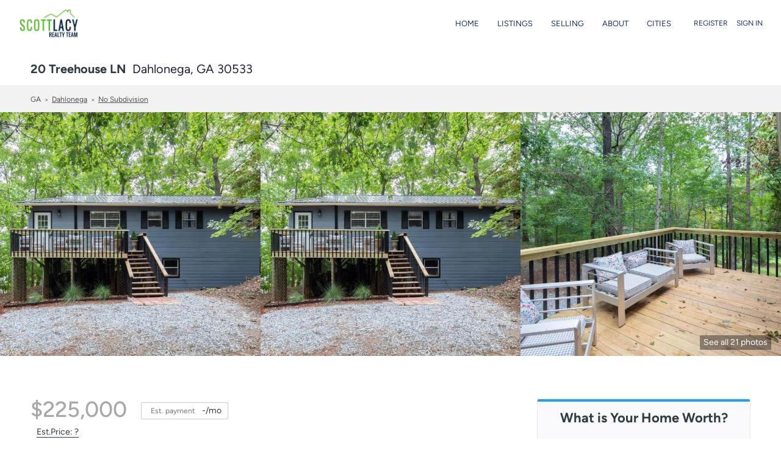

--- FILE ---
content_type: text/html; charset=utf-8
request_url: https://www.scottlacyteam.com/sold-listing/detail/1163768169/20-Treehouse-LN-Dahlonega-GA
body_size: 10143
content:
<!doctype html><html lang="en"><head><meta http-equiv="content-type" content="text/html;charset=utf-8"><meta name="viewport" content="width=device-width,initial-scale=1,minimum-scale=1,maximum-scale=1,user-scalable=no"><link rel="dns-prefetch" href="//static.chimeroi.com"><link rel="dns-prefetch" href="//cdn.chime.me"><meta name="format-detection" content="telephone=no"><meta name="mobile-web-app-capable" content="yes"><title>20 Treehouse LN, Dahlonega, GA 30533 – 7276693 - Scott Lacy - Scott...</title><link rel="canonical" href="https://www.scottlacyteam.com/sold-listing/detail/1163768169/20-Treehouse-LN-Dahlonega-GA">   <meta name="google-site-verification" content="D58V8Ok2OtzotHtJNQRGDNysOeb7i8UwFhgixHd7BAY" />  <meta name="title" property="og:title" content="20 Treehouse LN, Dahlonega, GA 30533 – 7276693 - Scott Lacy - Scott..."><meta name="twitter:card" content="summary_large_image"><meta name="twitter:title" content="20 Treehouse LN, Dahlonega, GA 30533 – 7276693 - Scott Lacy - Scott..."><meta name="keywords" content="20 Treehouse LN Dahlonega,GA 30533, $259000, Listing # 7276693, 2 bedrooms, 2 bathrooms, 1176 square feet"><meta name="description" content="View photos and details for 20 Treehouse LN, Dahlonega, GA 30533 (7276693). Don't miss your chance to see this property!"><meta property="og:description" content="View photos and details for 20 Treehouse LN, Dahlonega, GA 30533 (7276693). Don't miss your chance to see this property!"><meta name="twitter:description" content="View photos and details for 20 Treehouse LN, Dahlonega, GA 30533 (7276693). Don't miss your chance to see this property!"><meta property="og:image:width" content="1200"><meta property="og:image:height" content="630">  <meta property="og:image" content="https://fs01.chime.me/imageemb/mls-listing/569/7276693/38c9c848/1694908742/[base64].jpg"><meta name="twitter:image" content="https://fs01.chime.me/imageemb/mls-listing/569/7276693/38c9c848/1694908742/[base64].jpg"><meta name="theme-color" content="#FFF"><link rel="shortcut icon" href="//static.chimeroi.com/servicetool-temp/202398/1/lofty-website-logo/favicon-32.ico"><link rel="apple-touch-icon" sizes="144x144" href="//static.chimeroi.com/home_pictures/newicon144.png"><link rel="apple-touch-icon" sizes="120x120" href="//static.chimeroi.com/home_pictures/newicon120.png"><link rel="apple-touch-icon" sizes="72x72" href="//static.chimeroi.com/home_pictures/newicon72.png"><link rel="apple-touch-icon" sizes="52x52" href="//static.chimeroi.com/home_pictures/newicon52.png"><meta http-equiv="X-UA-Compatible" content="IE=edge"><link href="//static.chimeroi.com/site-ssr/main-c69f80f7.css" rel="stylesheet"><link href="//static.chimeroi.com/site-ssr/template/1767168338914/template1.css" rel="stylesheet"><link rel="stylesheet" href="/styleAndTheme.css?t=1767327791029&display=block&siteId=9527&pageId=1078870"> <link href="//static.chimeroi.com/site-ssr/modules/md-header/classic-aaeb4244.css" rel="stylesheet"><link href="//static.chimeroi.com/site-ssr/modules/md-sold-detail/classic-7052ce33.css" rel="stylesheet"><link href="//static.chimeroi.com/site-ssr/modules/md-form/get-more-info-v3-dfa417e0.css" rel="stylesheet"><link href="//static.chimeroi.com/site-ssr/modules/md-quick-search/template1-4799ce52.css" rel="stylesheet"><link href="//static.chimeroi.com/site-ssr/modules/md-footer/classic-a6133ca7.css" rel="stylesheet"><link href="//static.chimeroi.com/site-ssr/modules/md-form/get-more-info-v4-73bbe614.css" rel="stylesheet"><link href="//static.chimeroi.com/site-ssr/modules/md-header-f1282319.css" rel="stylesheet">  <script>window.lngNsDetail={"lng":"en","ns":{"md-header":"https://cdn.lofty.com/doc/international/Site/en/md-header/1737341042036/Site-md-header.en.json","md-sold-detail":"https://cdn.lofty.com/doc/fs/international/2025925/1/4150d275-e345-4b02-a24a-306b3fa98ba9/Site-md-sold-detail.en.json","md-form":"https://cdn.lofty.com/doc/fs/international/2025925/1/a4a6f93b-64f5-42f6-8884-7080a17e1235/Site-md-form.en.json","md-quick-search":"https://cdn.lofty.com/doc/international/Site/en/md-quick-search/1662600421037/Site-md-quick-search.en.json","md-footer":"https://cdn.lofty.com/doc/international/Site/en/md-footer/1742172387854/Site-md-footer.en.json","md-detail-info":"https://cdn.lofty.com/doc/fs/international/20251117/1/a24ec2c4-b28e-494f-8f61-3aa3d9ab3b63/Site-md-detail-info.en.json","common":"https://cdn.lofty.com/doc/fs/international/20251027/1/fffd8852-fd74-403a-92b4-b4dc353165b3/Site-common.en.json"}}</script>   <input id="requestId" value="884122643_1767327790757" hidden> </head><body class="site listing-detail-sold template1"><main id="app" class="page-content"><!--[--><header class="md-header classic" style="--header-logo-fontsize:30px;"><div role="navigation" class="nosticky header-container" style="color:#21356E;--header-hovercolor:;--header-bgcolor:#FFFFFF;--header-sec-txtcolor:;--header-sec-bgcolor:;font-family:var(--font-normal);font-size:13px;"><div class="header-bg" style="background:#FFFFFF;"></div> <a class="logo" href="/" rel="noopener noreferrer"><img style="height:1.5em;" src="https://cdn.chime.me/image/fs/sitebuild/202024/10/h200_original_c614a168-ef16-4f50-af87-00526e1de26f.png" alt="Scott Lacy Realty Team - PEND Realty"></a> <!----> <div style="color:#21356E;--header-hovercolor:;--header-bgcolor:#FFFFFF;--header-sec-txtcolor:;--header-sec-bgcolor:;font-family:var(--font-normal);font-size:13px;" class="nav-container"><i class="iconfont icon-close-light" role="button" aria-label="Close header menu"></i> <ul class="head-menu"><!--[--><li class="menu-item"><!--[--><a href="/" target="_self" rel="noopener noreferrer" class="uppercase"><!--[-->Home<!--]--></a><!--]--></li><li style="" class="menu-item has-child" tabindex="0"><!-- first-level menu --> <a class="has-child-a uppercase" href="/listing" target="_self" tabindex="0" role="button" rel="noopener noreferrer"><!--[--><i style="display:none;" class="iconfont left icon-fashion-down"></i> <!--[-->Listings<!--]--> <!----> <i style="display:none;" class="icon-arrow-down iconfont"></i> <i style="display:none;" class="iconfont right icon-fashion-down"></i><!--]--></a> <div class="wrapper" style=""><ol class="submenu hidden-scrollbar" style=""><!--[--><li class="menu-item"><!--has submenu second-level menu --> <!--[--><!--not has submenu second-level menu --><!--[--><a href="/listing" target="_self" rel="noopener noreferrer"><!--[-->All Listings<!--]--></a><!--]--><!--]--></li><li class="menu-item"><!--has submenu second-level menu --> <!--[--><!--not has submenu second-level menu --><!--[--><a href="/featured-listing" target="_self" rel="noopener noreferrer"><!--[-->Featured Listings<!--]--></a><!--]--><!--]--></li><!--]--></ol></div></li><li style="" class="menu-item has-child" tabindex="0"><!-- first-level menu --> <a class="has-child-a uppercase" href="/sell" target="_self" tabindex="0" role="button" rel="noopener noreferrer"><!--[--><i style="display:none;" class="iconfont left icon-fashion-down"></i> <!--[-->Selling<!--]--> <!----> <i style="display:none;" class="icon-arrow-down iconfont"></i> <i style="display:none;" class="iconfont right icon-fashion-down"></i><!--]--></a> <div class="wrapper" style=""><ol class="submenu hidden-scrollbar" style=""><!--[--><li class="menu-item"><!--has submenu second-level menu --> <!--[--><!--not has submenu second-level menu --><!--[--><a href="/sell" target="_self" rel="noopener noreferrer"><!--[-->Sell My Home<!--]--></a><!--]--><!--]--></li><li class="menu-item"><!--has submenu second-level menu --> <!--[--><!--not has submenu second-level menu --><!--[--><a href="/evaluation" target="_self" rel="noopener noreferrer"><!--[-->Home Valuation<!--]--></a><!--]--><!--]--></li><!--]--></ol></div></li><li style="" class="menu-item has-child" tabindex="0"><!-- first-level menu --> <a class="has-child-a uppercase" href="/about" target="_self" tabindex="0" role="button" rel="noopener noreferrer"><!--[--><i style="display:none;" class="iconfont left icon-fashion-down"></i> <!--[-->About<!--]--> <!----> <i style="display:none;" class="icon-arrow-down iconfont"></i> <i style="display:none;" class="iconfont right icon-fashion-down"></i><!--]--></a> <div class="wrapper" style=""><ol class="submenu hidden-scrollbar" style=""><!--[--><li class="menu-item"><!--has submenu second-level menu --> <!--[--><!--not has submenu second-level menu --><!--[--><a href="/about" target="_self" rel="noopener noreferrer"><!--[-->About Us<!--]--></a><!--]--><!--]--></li><!--]--></ol></div></li><li style="" class="menu-item has-child" tabindex="0"><!-- first-level menu --> <a class="has-child-a uppercase" href="/neighborhoods/10015328/grayson" target="_self" tabindex="0" role="button" rel="noopener noreferrer"><!--[--><i style="display:none;" class="iconfont left icon-fashion-down"></i> <!--[-->Cities<!--]--> <!----> <i style="display:none;" class="icon-arrow-down iconfont"></i> <i style="display:none;" class="iconfont right icon-fashion-down"></i><!--]--></a> <div class="wrapper" style=""><ol class="submenu hidden-scrollbar" style=""><!--[--><li class="menu-item"><!--has submenu second-level menu --> <!--[--><!--not has submenu second-level menu --><!--[--><a href="/neighborhoods/10015328/grayson" target="_self" rel="noopener noreferrer"><!--[-->Grayson<!--]--></a><!--]--><!--]--></li><li class="menu-item"><!--has submenu second-level menu --> <!--[--><!--not has submenu second-level menu --><!--[--><a href="/neighborhoods/10015327/lawrenceville" target="_self" rel="noopener noreferrer"><!--[-->Lawrenceville<!--]--></a><!--]--><!--]--></li><li class="menu-item"><!--has submenu second-level menu --> <!--[--><!--not has submenu second-level menu --><!--[--><a href="/neighborhoods/10015326/sugar-hill" target="_self" rel="noopener noreferrer"><!--[-->Sugar Hill<!--]--></a><!--]--><!--]--></li><li class="menu-item"><!--has submenu second-level menu --> <!--[--><!--not has submenu second-level menu --><!--[--><a href="/neighborhoods/10015325/suwanee" target="_self" rel="noopener noreferrer"><!--[-->Suwanee<!--]--></a><!--]--><!--]--></li><li class="menu-item"><!--has submenu second-level menu --> <!--[--><!--not has submenu second-level menu --><!--[--><a href="/neighborhoods/10015324/braselton" target="_self" rel="noopener noreferrer"><!--[-->Braselton<!--]--></a><!--]--><!--]--></li><li class="menu-item"><!--has submenu second-level menu --> <!--[--><!--not has submenu second-level menu --><!--[--><a href="/neighborhoods/10015323/buford" target="_self" rel="noopener noreferrer"><!--[-->Buford<!--]--></a><!--]--><!--]--></li><li class="menu-item"><!--has submenu second-level menu --> <!--[--><!--not has submenu second-level menu --><!--[--><a href="/neighborhoods/10015322/dacula" target="_self" rel="noopener noreferrer"><!--[-->Dacula<!--]--></a><!--]--><!--]--></li><!--]--></ol></div></li><!--]--> <!----> <li class="menu-item more"><a aria-label="More" role="button" tabindex="0" rel="noopener noreferrer">MORE</a> <div class="submenu-container"><div class="wrapper"><ol class="submenu hidden-scrollbar" style=""><!--[--><!--]--></ol></div></div></li></ul> <!-- google translate start --> <!--[--><!----> <!----><!--]--> <!-- google translate end --> <ul class="head-account"><!----> <!--[--><li class="menu-item item-regist"><span role="button" tabindex="0">Register</span></li> <li class="menu-item item-login"><span role="button" tabindex="0">Sign In</span></li><!--]--></ul> <div style="display:none;" class="avatar" aria-hidden="true"><div class="img-box"><!----> <div class="img-content" style="z-index:0;"><img class="" style="" src="https://cdn.chime.me/image/fs/sitebuild/20191014/22/w600_original_443acaca-5168-4559-a498-950408317413.png" alt></div> <!--[--><!--]--></div></div></div> <!----> <!----> <div class="nav-mask"></div> <div class="nav-mask-dark" style="display:none;"></div> <div style="display:none;color:#21356E;" class="iconfont icon-menu" role="button" aria-label="Show header menu"></div></div> <div class="header-placeholder"><div style="height:1.5em;min-height:30px;"></div></div> <!----></header><div class="md-sold-detail classic pc" style="padding-top:10px;margin-bottom:50px;"><!-- Mobile start --> <!--[--><!-- Mobile end --><!-- PC start --><div class="sold-detail-banner classic" style=""><!-- mobile banner start --> <!----> <!-- mobile banner start --> <!-- pc-mobile top banner start --> <div class="banner-top mg-container"><!-- address start --> <h1 class="address"><span class="street">20 Treehouse LN</span> <span class="city">Dahlonega, GA 30533</span></h1> <!-- address end --></div> <!-- pc-moblie top banner end --> <!-- pc fixed banner start --> <div class="pc-fixed-banner" style=""><div class="banner-box mg-container"><div class="center mg-container"><div class="price-address"><div class="price-container price"><!-- nodisclosureDes not equal to null hour ， Forced to price add mosaic ( only for Pocket listing of listings ) --> <div class="first-price">$225,000</div></div> <div class="est-price-container est-price"><span class="text">Est.Price:</span> <!--[--><span class="value">?</span> <div class="popper"><p class="tip">For more information regarding the value of a property, please <span class="contact-us">contact us</span> for a free consultation.</p></div><!--]--></div> <!-- address start --> <div class="address"><span class="street">20 Treehouse LN</span> <span class="city">Dahlonega, GA 30533</span></div> <!-- address end --></div> <div class="save-share-tour"><span class="item share"><i class="iconfont icon-v2-share-Normal default"></i> <!-- hover share icon --> <i class="iconfont icon-v2-share-hover hover"></i> <span class="btn-text">Share</span> <div class="popper"><div class="classic share-btn"><a class="share-item" target="_blank" href="https://twitter.com/share?text=Instantly view all photos and details of this hot listing and own the perfect place before other buyers. &amp;url=http://www.scottlacyteam.com/sold-listing/detail/1163768169/20-Treehouse-LN-Dahlonega-GA" rel="noopener noreferrer"><span class="iconfont twitter icon-newtwitter-round"></span></a> <a class="share-item" target="_blank" href="https://www.facebook.com/share.php?u=http://www.scottlacyteam.com/sold-listing/detail/1163768169/20-Treehouse-LN-Dahlonega-GA" rel="noopener noreferrer"><span class="iconfont facebook icon-facebook1"></span></a> <a class="share-item" href="mailTo:?subject=Hot Listing - 20 Treehouse LN, Dahlonega, GA 30533&amp;body=Hi. Take a look at this property: http://www.scottlacyteam.com/sold-listing/detail/1163768169/20-Treehouse-LN-Dahlonega-GA" rel="noopener noreferrer"><span class="iconfont gmail icon-email-round"></span></a> <a class="share-item" target="_blank" href="https://www.linkedin.com/shareArticle?url=http://www.scottlacyteam.com/sold-listing/detail/1163768169/20-Treehouse-LN-Dahlonega-GA&amp;title=Hot Listing in Dahlonega" rel="noopener noreferrer"><span class="iconfont linkedin icon-linkedin-round"></span></a></div></div></span> <span class="item request">Request a FREE Analysis</span></div></div></div></div> <!-- pc top fixed banner end --> <div class="breadcrumb-sold-container classic"><div class="breadcrumb-bar f-col"><!-- <span class="fack-link"> Home </span>
            <span class="arrow" v-if="state"> &gt; </span>--> <div class="left"><span class="fack-link">GA</span> <span class="arrow">&gt;</span> <a class="link" href="/sold-listing/GA/Dahlonega" rel="noopener noreferrer">Dahlonega</a> <!----> <span class="arrow">&gt;</span> <a class="link" href="/sold-listing/GA/No-20Subdivision-2CDahlonega" rel="noopener noreferrer">No Subdivision</a> <!----> <!----></div> <!----></div></div> <!-- pc fixed banner end --> <div class="swiper" tracksource="detail-info-img" loopfillgroupwithblank="false"><!--[--><!--]--><div class="swiper-wrapper"><!--[--><!--]--><!--[--><div class="swiper-slide slide-307" style="width:calc((100% - 0px)/3);margin-right:0px;"><!--[--><div class="swiper-box"><div class="img-box swiper-img"><!----> <div class="img-content" style="z-index:0;"><img class="" style="" src="https://fs01.chime.me/imageemb/mls-listing/569/7276693/38c9c848/1694908742/[base64].jpg" alt="Dahlonega, GA 30533,20 Treehouse LN"></div> <!--[--><!--]--></div></div><!--]--><!----></div><div class="swiper-slide slide-307" style="width:calc((100% - 0px)/3);margin-right:0px;"><!--[--><div class="swiper-box"><div class="img-box swiper-img"><!----> <div class="img-content" style="z-index:0;"><img class="" style="" src="https://fs01.chime.me/imageemb/mls-listing/569/7276693/f9542a69/1694908742/[base64].jpg" alt="Dahlonega, GA 30533,20 Treehouse LN"></div> <!--[--><!--]--></div></div><!--]--><!----></div><div class="swiper-slide slide-307" style="width:calc((100% - 0px)/3);margin-right:0px;"><!--[--><div class="swiper-box"><div class="img-box swiper-img"><!----> <div class="img-content" style="z-index:0;"><img class="" style="" src="https://fs01.chime.me/imageemb/mls-listing/569/7276693/d8b2f43c/1694908742/[base64].jpg" alt="Dahlonega, GA 30533,20 Treehouse LN"></div> <!--[--><!--]--></div></div><!--]--><!----></div><!--]--><!--[--><!--]--></div><!----><!----><!----><!--[--><div class="swiper-button-prev iconfont icon-prev"></div><div class="swiper-button-next iconfont icon-prev"></div><!--]--></div> <div class="pswp" tabindex="-1" role="dialog" aria-hidden="true"><div class="pswp__bg"></div> <div class="pswp__scroll-wrap"><div class="pswp__container"><div class="pswp__item"></div> <div class="pswp__item"></div> <div class="pswp__item"></div></div> <div class="pswp__ui pswp__ui--hidden"><div class="pswp__top-bar"><div class="pswp__counter"></div> <button class="pswp__button pswp__button--close" title="Close (Esc)"></button> <button class="pswp__button pswp__button--share" title="Share"></button> <button class="pswp__button pswp__button--fs" title="Toggle fullscreen"></button> <button class="pswp__button pswp__button--zoom" title="Zoom in/out"></button> <div class="pswp__preloader"><div class="pswp__preloader__icn"><div class="pswp__preloader__cut"><div class="pswp__preloader__donut"></div></div></div></div></div> <div class="pswp__share-modal pswp__share-modal--hidden pswp__single-tap"><div class="pswp__share-tooltip"></div></div> <button class="pswp__button button-prev iconfont icon-prev" title="Previous (arrow left)"></button> <button class="pswp__button button-next iconfont icon-prev" title="Next (arrow right)"></button> <div class="pswp__caption"><div class="pswp__caption__center"></div></div></div></div></div> <div class="pagination pc">See all 21 photos</div> <div class="pagination mobile">21 photos</div></div> <div class="mg-container" style="padding-top:10px;margin-bottom:50px;"><!--[--><!-- other components between Provided top and Provided above --> <!----><!--]--></div> <div class="mg-container detail-box" style="padding-top:10px;margin-bottom:50px;"><!--[--><div class="detail-info"><!-- price/calculator start --> <div class="detail-info-header"><div class="first-price">$225,000</div> <!-- Calculator start --> <div class="calculator"><span class="iconfont icon-caculator"><span class="payment-text">Est. payment</span></span> <label>-</label>/mo</div> <!-- Calculator end --> <!-- Original Price and Est-Price start --> <div class="second-box"><!----> <div class="est-price-container est-price"><span class="text">Est.Price:</span> <!--[--><span class="value">?</span> <div class="popper"><p class="tip">For more information regarding the value of a property, please <span class="contact-us">contact us</span> for a free consultation.</p></div><!--]--></div></div> <!-- Original Price and Est-Price end --> <!-- Tour Button start --> <!-- Tour Button end --></div> <!-- price/calculator end --> <!-- Bath/Bed/Sqt start --> <div class="count"><div class="item bed-count"><span class="iconfont icon-bed"></span> <span class="number">2</span> <span class="house">Beds</span></div> <div class="item bath-count"><span class="iconfont icon-bath"></span> <span class="number">2</span> <span class="house">Baths</span></div> <div class="item sqft-count"><span class="iconfont icon-sqft"></span> <span class="number">1,176</span> <span class="house">SqFt</span></div></div> <!-- Bath/Bed/Sqt end --> <!-- calculator start --> <span class="sold-date">SOLD DATE : 12/14/2023</span> <hr class="line"> <div class="open-read-more detail-info-group-container"><div class="detail-info-group"><!--[--><!--]--> <div class="detail-info-group-container"><div class="key-info"><h2 class="detail-title">Key Details</h2> <div class="two-columns content"><!--[--><p class="info-content"><span class="info-title">Sold Price</span> <span class="info-data">$225,000</span></p><p class="info-content"><span class="info-title">Property Type</span> <span class="info-data">Single Family Home</span></p><p class="info-content"><span class="info-title">Sub Type</span> <span class="info-data">Single Family Residence</span></p><p class="info-content"><span class="info-title">Listing Status</span> <span class="info-data">Sold</span></p><p class="info-content"><span class="info-title">Purchase Type</span> <span class="info-data">For Sale</span></p><p class="info-content"><span class="info-title">Square Footage</span> <span class="info-data">1,176 sqft</span></p><p class="info-content"><span class="info-title">Price per Sqft</span> <span class="info-data">$191</span></p><p class="info-content"><span class="info-title">Subdivision</span> <span class="info-data">No Subdivision</span></p><p class="info-content"><span class="info-title">MLS Listing ID</span> <span class="info-data">7276693</span></p><p class="info-content"><span class="info-title">Style</span> <span class="info-data">Cottage,Country</span></p><p class="info-content"><span class="info-title">Bedrooms</span> <span class="info-data">2</span></p><p class="info-content"><span class="info-title">Full Baths</span> <span class="info-data">2</span></p><p class="info-content"><span class="info-title">Year Built</span> <span class="info-data">1984</span></p><p class="info-content"><span class="info-title">Tax Year</span> <span class="info-data">2022</span></p><p class="info-content"><span class="info-title">Lot Size</span> <span class="info-data">1.000 Acres</span></p><p class="info-content"><span class="info-title">Property Sub-Type</span> <span class="info-data">Single Family Residence</span></p><!--]--></div></div> <div class="key-info"><p class="detail-title">Property Description</p> <div class="info-des"><p class="info-content"><span class="info-data">CALL THE POLICE.....SOMEONE IS GOING TO STEAL THIS NEWLY RENOVATED CABIN ONLY 5 minutes to UNIVERSITY OF NORTH GEORGIA!!  Affordable personal home, rental, Airbnb your choice.  This newly renovated 2 bedroom, 2 bath home is 5 minutes to UNIVERSITY OF NORTH GEORGIA, and downtown Dahlonega.  One full acre of wooded land (no lawn mower needed here) New paint exterior and interior, refinished pine floors, new carpet in the bedrooms, new water heater, HVAC just serviced in August 2023, and NEW ROOF.  MOVE IN READY.  Just waiting for the new owner.  Call your agent TODAY before it is GONE.</span></p></div></div></div> <!--[--><div style="" class="key-info"><h2 class="detail-title">Location</h2> <div class="two-columns content"><!--[--><p class="info-content"><span class="info-title">State</span> <span class="info-data">GA</span></p><p class="info-content"><span class="info-title">County</span> <span class="info-data">Lumpkin</span></p><p class="info-content"><span class="info-title">Area</span> <span class="info-data">None</span></p><!--]--></div></div><div style="" class="key-info"><h2 class="detail-title">Rooms</h2> <div class="two-columns content"><!--[--><p class="info-content"><span class="info-title">Other Rooms</span> <span class="info-data">None</span></p><p class="info-content"><span class="info-title">Dining Room</span> <span class="info-data"> Great Room, Open Concept</span></p><p class="info-content"><span class="info-title">Kitchen</span> <span class="info-data"> Cabinets Stain, Laminate Counters, Pantry, View to Family Room</span></p><!--]--></div></div><div style="" class="key-info"><h2 class="detail-title">Interior</h2> <div class="two-columns content"><!--[--><p class="info-content"><span class="info-title">Heating</span> <span class="info-data">Forced Air, Propane</span></p><p class="info-content"><span class="info-title">Cooling</span> <span class="info-data">Ceiling Fan(s), Central Air, Electric</span></p><p class="info-content"><span class="info-title">Flooring</span> <span class="info-data">Carpet, Ceramic Tile</span></p><p class="info-content"><span class="info-title">Fireplaces Number</span> <span class="info-data">1</span></p><p class="info-content"><span class="info-title">Fireplaces Type</span> <span class="info-data">Gas Log, Great Room</span></p><p class="info-content"><span class="info-title">Equipment</span> <span class="info-data">None</span></p><p class="info-content"><span class="info-title">Laundry</span> <span class="info-data">In Kitchen</span></p><!--]--></div></div><div style="" class="key-info"><h2 class="detail-title">Exterior</h2> <div class="two-columns content"><!--[--><p class="info-content"><span class="info-title">Exterior Feature</span> <span class="info-data">Private Yard</span></p><p class="info-content"><span class="info-title">Parking Features</span> <span class="info-data">Driveway, Parking Pad</span></p><p class="info-content"><span class="info-title">Fence</span> <span class="info-data">None</span></p><p class="info-content"><span class="info-title">Pool</span> <span class="info-data">None</span></p><p class="info-content"><span class="info-title">Community Features</span> <span class="info-data">None</span></p><p class="info-content"><span class="info-title">Utilities Available</span> <span class="info-data">Electricity Available</span></p><p class="info-content"><span class="info-title">Waterfront Description</span> <span class="info-data">None</span></p><p class="info-content"><span class="info-title">View Y/N</span> <span class="info-data">Yes</span></p><p class="info-content"><span class="info-title">View</span> <span class="info-data">Mountain(s)</span></p><p class="info-content"><span class="info-title">Roof Type</span> <span class="info-data">Metal</span></p><!--]--></div></div><div style="" class="key-info"><h2 class="detail-title">Building</h2> <div class="two-columns content"><!--[--><p class="info-content"><span class="info-title">Lot Description</span> <span class="info-data">Corner Lot, Wooded</span></p><p class="info-content"><span class="info-title">Story</span> <span class="info-data">One</span></p><p class="info-content"><span class="info-title">Foundation</span> <span class="info-data">Block</span></p><p class="info-content"><span class="info-title">Sewer</span> <span class="info-data">Septic Tank</span></p><p class="info-content"><span class="info-title">Water</span> <span class="info-data">Well</span></p><p class="info-content"><span class="info-title">Structure Type</span> <span class="info-data">Frame,Wood Siding</span></p><!--]--></div></div><div style="" class="key-info"><h2 class="detail-title">Schools</h2> <div class="two-columns content"><!--[--><p class="info-content"><span class="info-title">Elementary Schools</span> <span class="info-data">Blackburn</span></p><p class="info-content"><span class="info-title">Middle Schools</span> <span class="info-data">Lumpkin County</span></p><p class="info-content"><span class="info-title">High Schools</span> <span class="info-data">Lumpkin County</span></p><!--]--></div></div><div style="" class="key-info"><h2 class="detail-title">Others</h2> <div class="two-columns content"><!--[--><p class="info-content"><span class="info-title">Acceptable Financing</span> <span class="info-data">Cash, Conventional</span></p><p class="info-content"><span class="info-title">Listing Terms</span> <span class="info-data">Cash, Conventional</span></p><p class="info-content"><span class="info-title">Special Listing Condition</span> <span class="info-data">None</span></p><!--]--></div></div><!--]--></div></div> <p class="readmore"><span class="open iconfont icon-more_arrow"></span> <span>Read Less Info</span></p></div> <div class="est-request"><div class="est-request-container classic"><div class="banner"><h2 class="title">What is Your Home Worth?</h2></div> <div class="box"><!----> <p class="address-tip">Want to know what your home might be worth? Contact us for a FREE valuation!</p> <div class="address-input standard"><div class="left-box"><input type="text" autocomplete="off" name="address" class="input" placeholder="Enter your street address" style="border-color:;" value=""> <div class="close-box" role="button" tabindex="0" aria-label="Clear address"><span class="iconfont icon-search-close" aria-hidden="true"></span></div> <span class="iconfont icon-search" role="button" tabindex="0" aria-label="Search"></span></div> <div class="right-box"><div style="" class="submit-btn"><!----> <div class="submit">Submit</div></div></div> <div style="display:none;" class="empty-error"><span class="iconfont icon-error" aria-hidden="true"></span> <span class="error-text">Please enter valid address.</span></div></div> <div style="display:none;" class="empty-error"><span class="iconfont icon-error"></span> <span class="error-text">Please enter address.</span></div> <button type="button" class="address-button">Request a FREE Analysis</button> <!--[--><div class="agent-info"><div class="img-box agent-head"><!----> <div class="img-content" style="z-index:0;"><img class="" style="" src="https://cdn.chime.me/image/fs/user-info/2020210/17/w600_original_1d85197b-dd66-489f-83dc-1a4983046508.jpeg" alt="Scott Lacy"></div> <!--[--><!--]--></div> <div class="info"><h3 class="agent-name">Scott Lacy</h3> <!----> <a class="email" href="mailto:scott@scottlacyrealty.com" rel="noopener noreferrer">scott@scottlacyrealty.com</a> <a class="phone" href="tel:+1(770) 722-5129" rel="noopener noreferrer">+1(770) 722-5129</a></div></div> <!--[--><!--]--><!--]--> <p class="bottom-tip">Our team is ready to help you sell your home for the highest possible price ASAP</p></div></div></div><!--]--></div> <div class="mg-container" style="padding-top:px;margin-bottom:50px;"><!--[--><div class="md-mls classic"><hr class="line"> <div class="mls-container"><!-- SITE-15435 --> <div class="mls-img img-content"><img class="" style="" src="https://cdn.chime.me/image/fs/sitebuild/20201023/14/h600_original_70b9ca68-7b62-4b67-b620-8f89d6f2c5b4.png" alt="First Multiple Listing Service(FMLS)"></div> <div class="text-container"><!----> <div class="mls-provided-container template1"><div class="mls-provided">Listed by Keller Williams Realty Community Partners<br>Bought with RE/MAX Tru</div></div></div></div></div><!--]--></div> <!----><!--]--> <!-- PC end --> <!----></div><div class="md-form get-more-info-v3" style="background-color:#ffffff;"><div class="mg-container" style="padding-top:10px;margin-bottom:50px;"><!--[--><div class="mg-title"><h2>Get More Information</h2></div> <div class="form-container"><div class="info-agent"><div class="agent-headshot agent-image md-form-info-agent-819cfdcd-cdd1-475b-a877-282ab6fcde10"><div class="img-box agent-img"><!----> <div class="img-content" style="z-index:0;"><img class="" style="" src="https://cdn.chime.me/image/fs/user-info/2020210/17/w600_original_1d85197b-dd66-489f-83dc-1a4983046508.jpeg" alt="Scott Lacy"></div> <!--[--><!--]--></div> <!--[--><!--]--></div> <div class="agent-detail"><p class="name">Scott Lacy</p> <!--[--><p class="phone"><a href="tel:+1(770) 722-5129" target="_top" rel="noopener noreferrer"><i class="iconfont icon-phone-round"></i> <span>+1(770) 722-5129</span></a></p> <p class="position mobile">Team Leader |  <span>License ID: 319891</span></p> <p class="position"><span>Team Leader</span> <span>License ID: 319891</span></p><!--]--></div></div> <form novalidate class="info-form"><!--[--><!--[--><!--]--> <div class="input-content"><div class="basic-info"><!--[--><div class="v-input fullname input-box"><!--[--><!--[--><!--]--> <p class="title">Name</p><!--]--> <div class="input-container"><span class="label-top"></span> <input type="text" name="fullname" aria-label="fullname" placeholder maxlength="30" autocomplete="off" value> <!----> <!----> <!----></div> <!----> <p style="display:none;" class="mg-error"></p> <!--[--><!--]--></div><div class="v-input email input-box"><!--[--><!--[--><!--]--> <p class="title">Email<span>*</span></p><!--]--> <div class="input-container"><span class="label-top"></span> <input type="email" name="email" aria-label="email" placeholder maxlength="50" autocomplete="off" value> <!----> <!----> <!----></div> <div style="display:none;" class="email-suggestion"><!--[--><!--]--></div> <p style="display:none;" class="mg-error"></p> <!--[--><!--]--></div><div class="v-input phone input-box"><!--[--><!--[--><!--]--> <p class="title">Phone<span>*</span></p><!--]--> <div class="input-container"><span class="label-top"></span> <input type="tel" name="phone" aria-label="phone" placeholder="" value="" autocomplete="off"> <!----> <!----> <!----></div> <!----> <p style="display:none;" class="mg-error"></p> <!--[--><!--]--></div><!--]--></div> <div class="v-input message"><!--[--><p class="title">Message <!----></p> <!--]--> <div class="input-container"><span class="label-top"></span> <textarea name="question" aria-label="question" placeholder="" autocomplete="off"></textarea> <!----> <!----> <!----></div> <!----> <p style="display:none;" class="mg-error"></p> <!--[--><div class="submit-content"><div class="submit-box"><button type="submit" disabled class="submit-disabled submit" style="background-color:;">SUBMIT</button></div></div><!--]--></div></div> <!----> <!--[--><div class="disclaimer-wrap opt-in" style=""><div class="tcpa-consent"><div class="noParty disclaimer-item consent-item noTop"><div class="checkbox-li"><div class="check-box-container" style="border-color:#787878;color:#787878;"><span class="iconfont icon-checked" style="display:none;"></span></div> <!----></div> <div class="disclaimer-content party-consent" style="--g-text-color:#787878;"><p>By checking this box, I agree by electronic signature to the <a href="/site/electronic-disclosure-consent" target="_blank" class="privacy-link">Electronic Disclosure Consent Agreement</a>; to receive recurring marketing communication from or on behalf of Scott Lacy Realty Team - PEND Realty, including auto-dialed calls, texts, and artificial/prerecorded voice messages (message frequency varies; data rates may apply; reply "STOP" to opt-out of texts or "HELP" for assistance); and to the <a href="/site/privacy-terms#terms-of-service" target="_blank" class="privacy-link">Terms of Service</a> and <a href="/site/privacy-terms#privacy-policy" target="_blank" class="privacy-link">Privacy Policy</a> of this website. Consent not required to make a purchase. I understand that I can call  to obtain direct assistance.</p></div></div></div> <div class="custom-disclaimer-list"><!--[--><!--]--></div></div><!--]--><!--]--></form> <div class="form-toast toast-mark" style="background-color:;--g-btn-background:#249bff;display:none;"><div class="toast-wrapper"><div class="toast-icon"><i class="icon-success iconfont" style="color:;"></i></div> <div class="toast-content"><!--[-->Thanks! I&#39;ll get back to you shortly.<!--]--></div> <div class="toast-footer" style="display:none;"><!--[--><!----> <input type="button" class="toast-btn toast-btn1" value="Back" style=""> <input type="button" class="toast-btn toast-btn2" value="Go to Home Page" style="background-color:;border-color:;"><!--]--></div></div></div></div> <div class="disclaimer-form-v3"></div><!--]--></div></div><div class="md-quick-search template1" style=""><div class="mg-container" style="padding-top:10px;margin-bottom:50px;"><!--[--><div class="mg-title">Quick Search</div> <div class="list"><ul class="quick-list collapse"><!--[--><li class="quick-search-item"><a href="/listing?listingSortOptions=%5B%7B%22label%22%3A%22Default%22%2C%22value%22%3A%22RELEVANCE%22%7D%2C%7B%22label%22%3A%22Price-High%20To%20Low%22%2C%22value%22%3A%22PRICE_DESC%22%7D%2C%7B%22label%22%3A%22Price-Low%20To%20High%22%2C%22value%22%3A%22PRICE_ASC%22%7D%2C%7B%22label%22%3A%22Latest%20Listing%22%2C%22value%22%3A%22MLS_LIST_DATE_L_DESC%22%7D%2C%7B%22label%22%3A%22Beds%20(Most)%22%2C%22value%22%3A%22BEDROOMS_DESC%22%7D%2C%7B%22label%22%3A%22Baths%20(Most)%22%2C%22value%22%3A%22BATHS_DESC%22%7D%2C%7B%22label%22%3A%22Year%20Built(Newest)%22%2C%22value%22%3A%22BUILT_YEAR_DESC%22%7D%2C%7B%22label%22%3A%22Square%20Feet%20(Biggest)%22%2C%22value%22%3A%22SQFT_DESC%22%7D%5D&amp;listingSource=0%2BHamilton%20Mill%2C%20Dacula%20GA&amp;presetParams=%7B%7D&amp;uiConfig=%7B%7D&amp;quickSearchCount=0&amp;quickSearchKey=0%2BHamilton%20Mill%2C%20Dacula%20GA%7B%7D&amp;mode=grid" title="Hamilton Mill, Dacula GA" rel="noopener noreferrer"><span class="search-title">Hamilton Mill, Dacula GA</span> <!----> <!----></a></li><li class="quick-search-item"><a href="/listing?listingSortOptions=%5B%7B%22label%22%3A%22Default%22%2C%22value%22%3A%22RELEVANCE%22%7D%2C%7B%22label%22%3A%22Price-High%20To%20Low%22%2C%22value%22%3A%22PRICE_DESC%22%7D%2C%7B%22label%22%3A%22Price-Low%20To%20High%22%2C%22value%22%3A%22PRICE_ASC%22%7D%2C%7B%22label%22%3A%22Latest%20Listing%22%2C%22value%22%3A%22MLS_LIST_DATE_L_DESC%22%7D%2C%7B%22label%22%3A%22Beds%20(Most)%22%2C%22value%22%3A%22BEDROOMS_DESC%22%7D%2C%7B%22label%22%3A%22Baths%20(Most)%22%2C%22value%22%3A%22BATHS_DESC%22%7D%2C%7B%22label%22%3A%22Year%20Built(Newest)%22%2C%22value%22%3A%22BUILT_YEAR_DESC%22%7D%2C%7B%22label%22%3A%22Square%20Feet%20(Biggest)%22%2C%22value%22%3A%22SQFT_DESC%22%7D%5D&amp;listingSource=0%2BDacula%2C%20GA&amp;presetParams=%7B%7D&amp;uiConfig=%7B%7D&amp;quickSearchCount=0&amp;quickSearchKey=0%2BDacula%2C%20GA%7B%7D&amp;mode=grid" title="Dacula, GA" rel="noopener noreferrer"><span class="search-title">Dacula, GA</span> <!----> <!----></a></li><li class="quick-search-item"><a href="/listing?listingSortOptions=%5B%7B%22label%22%3A%22Default%22%2C%22value%22%3A%22RELEVANCE%22%7D%2C%7B%22label%22%3A%22Price-High%20To%20Low%22%2C%22value%22%3A%22PRICE_DESC%22%7D%2C%7B%22label%22%3A%22Price-Low%20To%20High%22%2C%22value%22%3A%22PRICE_ASC%22%7D%2C%7B%22label%22%3A%22Latest%20Listing%22%2C%22value%22%3A%22MLS_LIST_DATE_L_DESC%22%7D%2C%7B%22label%22%3A%22Beds%20(Most)%22%2C%22value%22%3A%22BEDROOMS_DESC%22%7D%2C%7B%22label%22%3A%22Baths%20(Most)%22%2C%22value%22%3A%22BATHS_DESC%22%7D%2C%7B%22label%22%3A%22Year%20Built(Newest)%22%2C%22value%22%3A%22BUILT_YEAR_DESC%22%7D%2C%7B%22label%22%3A%22Square%20Feet%20(Biggest)%22%2C%22value%22%3A%22SQFT_DESC%22%7D%5D&amp;listingSource=0%2BBuford%2C%20GA&amp;presetParams=%7B%7D&amp;uiConfig=%7B%7D&amp;quickSearchCount=0&amp;quickSearchKey=0%2BBuford%2C%20GA%7B%7D&amp;mode=grid" title="Buford, GA" rel="noopener noreferrer"><span class="search-title">Buford, GA</span> <!----> <!----></a></li><li class="quick-search-item"><a href="/listing?listingSortOptions=%5B%7B%22label%22%3A%22Default%22%2C%22value%22%3A%22RELEVANCE%22%7D%2C%7B%22label%22%3A%22Price-High%20To%20Low%22%2C%22value%22%3A%22PRICE_DESC%22%7D%2C%7B%22label%22%3A%22Price-Low%20To%20High%22%2C%22value%22%3A%22PRICE_ASC%22%7D%2C%7B%22label%22%3A%22Latest%20Listing%22%2C%22value%22%3A%22MLS_LIST_DATE_L_DESC%22%7D%2C%7B%22label%22%3A%22Beds%20(Most)%22%2C%22value%22%3A%22BEDROOMS_DESC%22%7D%2C%7B%22label%22%3A%22Baths%20(Most)%22%2C%22value%22%3A%22BATHS_DESC%22%7D%2C%7B%22label%22%3A%22Year%20Built(Newest)%22%2C%22value%22%3A%22BUILT_YEAR_DESC%22%7D%2C%7B%22label%22%3A%22Square%20Feet%20(Biggest)%22%2C%22value%22%3A%22SQFT_DESC%22%7D%5D&amp;listingSource=0%2BBraselton%2C%20GA&amp;presetParams=%7B%7D&amp;uiConfig=%7B%7D&amp;quickSearchCount=0&amp;quickSearchKey=0%2BBraselton%2C%20GA%7B%7D&amp;mode=grid" title="Braselton, GA" rel="noopener noreferrer"><span class="search-title">Braselton, GA</span> <!----> <!----></a></li><li class="quick-search-item"><a href="/listing?listingSortOptions=%5B%7B%22label%22%3A%22Default%22%2C%22value%22%3A%22RELEVANCE%22%7D%2C%7B%22label%22%3A%22Price-High%20To%20Low%22%2C%22value%22%3A%22PRICE_DESC%22%7D%2C%7B%22label%22%3A%22Price-Low%20To%20High%22%2C%22value%22%3A%22PRICE_ASC%22%7D%2C%7B%22label%22%3A%22Latest%20Listing%22%2C%22value%22%3A%22MLS_LIST_DATE_L_DESC%22%7D%2C%7B%22label%22%3A%22Beds%20(Most)%22%2C%22value%22%3A%22BEDROOMS_DESC%22%7D%2C%7B%22label%22%3A%22Baths%20(Most)%22%2C%22value%22%3A%22BATHS_DESC%22%7D%2C%7B%22label%22%3A%22Year%20Built(Newest)%22%2C%22value%22%3A%22BUILT_YEAR_DESC%22%7D%2C%7B%22label%22%3A%22Square%20Feet%20(Biggest)%22%2C%22value%22%3A%22SQFT_DESC%22%7D%5D&amp;listingSource=0%2BSuwanee%2C%20GA&amp;presetParams=%7B%7D&amp;uiConfig=%7B%7D&amp;quickSearchCount=0&amp;quickSearchKey=0%2BSuwanee%2C%20GA%7B%7D&amp;mode=grid" title="Suwanee, GA" rel="noopener noreferrer"><span class="search-title">Suwanee, GA</span> <!----> <!----></a></li><li class="quick-search-item"><a href="/listing?listingSortOptions=%5B%7B%22label%22%3A%22Default%22%2C%22value%22%3A%22RELEVANCE%22%7D%2C%7B%22label%22%3A%22Price-High%20To%20Low%22%2C%22value%22%3A%22PRICE_DESC%22%7D%2C%7B%22label%22%3A%22Price-Low%20To%20High%22%2C%22value%22%3A%22PRICE_ASC%22%7D%2C%7B%22label%22%3A%22Latest%20Listing%22%2C%22value%22%3A%22MLS_LIST_DATE_L_DESC%22%7D%2C%7B%22label%22%3A%22Beds%20(Most)%22%2C%22value%22%3A%22BEDROOMS_DESC%22%7D%2C%7B%22label%22%3A%22Baths%20(Most)%22%2C%22value%22%3A%22BATHS_DESC%22%7D%2C%7B%22label%22%3A%22Year%20Built(Newest)%22%2C%22value%22%3A%22BUILT_YEAR_DESC%22%7D%2C%7B%22label%22%3A%22Square%20Feet%20(Biggest)%22%2C%22value%22%3A%22SQFT_DESC%22%7D%5D&amp;listingSource=0%2BSugar%20Hill%2C%20GA&amp;presetParams=%7B%7D&amp;uiConfig=%7B%7D&amp;quickSearchCount=0&amp;quickSearchKey=0%2BSugar%20Hill%2C%20GA%7B%7D&amp;mode=grid" title="Sugar Hill, GA" rel="noopener noreferrer"><span class="search-title">Sugar Hill, GA</span> <!----> <!----></a></li><li class="quick-search-item"><a href="/listing?listingSortOptions=%5B%7B%22label%22%3A%22Default%22%2C%22value%22%3A%22RELEVANCE%22%7D%2C%7B%22label%22%3A%22Price-High%20To%20Low%22%2C%22value%22%3A%22PRICE_DESC%22%7D%2C%7B%22label%22%3A%22Price-Low%20To%20High%22%2C%22value%22%3A%22PRICE_ASC%22%7D%2C%7B%22label%22%3A%22Latest%20Listing%22%2C%22value%22%3A%22MLS_LIST_DATE_L_DESC%22%7D%2C%7B%22label%22%3A%22Beds%20(Most)%22%2C%22value%22%3A%22BEDROOMS_DESC%22%7D%2C%7B%22label%22%3A%22Baths%20(Most)%22%2C%22value%22%3A%22BATHS_DESC%22%7D%2C%7B%22label%22%3A%22Year%20Built(Newest)%22%2C%22value%22%3A%22BUILT_YEAR_DESC%22%7D%2C%7B%22label%22%3A%22Square%20Feet%20(Biggest)%22%2C%22value%22%3A%22SQFT_DESC%22%7D%5D&amp;listingSource=0%2BLawrenceville%2C%20GA&amp;presetParams=%7B%7D&amp;uiConfig=%7B%7D&amp;quickSearchCount=0&amp;quickSearchKey=0%2BLawrenceville%2C%20GA%7B%7D&amp;mode=grid" title="Lawrenceville, GA" rel="noopener noreferrer"><span class="search-title">Lawrenceville, GA</span> <!----> <!----></a></li><li class="quick-search-item"><a href="/listing?listingSortOptions=%5B%7B%22label%22%3A%22Default%22%2C%22value%22%3A%22RELEVANCE%22%7D%2C%7B%22label%22%3A%22Price-High%20To%20Low%22%2C%22value%22%3A%22PRICE_DESC%22%7D%2C%7B%22label%22%3A%22Price-Low%20To%20High%22%2C%22value%22%3A%22PRICE_ASC%22%7D%2C%7B%22label%22%3A%22Latest%20Listing%22%2C%22value%22%3A%22MLS_LIST_DATE_L_DESC%22%7D%2C%7B%22label%22%3A%22Beds%20(Most)%22%2C%22value%22%3A%22BEDROOMS_DESC%22%7D%2C%7B%22label%22%3A%22Baths%20(Most)%22%2C%22value%22%3A%22BATHS_DESC%22%7D%2C%7B%22label%22%3A%22Year%20Built(Newest)%22%2C%22value%22%3A%22BUILT_YEAR_DESC%22%7D%2C%7B%22label%22%3A%22Square%20Feet%20(Biggest)%22%2C%22value%22%3A%22SQFT_DESC%22%7D%5D&amp;listingSource=0%2BGrayson%2C%20GA&amp;presetParams=%7B%7D&amp;uiConfig=%7B%7D&amp;quickSearchCount=0&amp;quickSearchKey=0%2BGrayson%2C%20GA%7B%7D&amp;mode=grid" title="Grayson, GA" rel="noopener noreferrer"><span class="search-title">Grayson, GA</span> <!----> <!----></a></li><!--]--></ul> <!----></div><!--]--></div></div><footer class="md-footer classic" style="--g-text-color:#c8c8c8;"><div class="mls-wrap"><div class="mls-declaimer-container classic f-col"><!--[--><div class="declaimer"><!----> <div class="content">IDX information is provided exclusively for consumers’ personal, non-commercial use and that it may not be used for any purpose other than to identify prospective properties consumers may be interested in purchasing. Information deemed reliable but not guaranteed to be accurate. Listing information updated daily.</div></div><!--]--></div></div> <div class="footer-container" style="background-color:#252f37;color:#fff;"><div class="mg-container"><div class="main-content"><div class="left-content"><p class="menu-title">SITE MAP</p> <ul class="main-menu" style="font-family:var(--font-normal);font-size:1em;--origin-menu-color:#c8c8c8;--hover-menu-color:#fff;"><!--[--><ul class="menu-item"><a class="footer-menu" href="/" target="_self" rel="noopener noreferrer" role="button" style="font-family:var(--font-normal);font-size:1em;--origin-menu-color:#c8c8c8;--hover-menu-color:#fff;"><span class="menu-label uppercase" title="HOME">Home</span></a></ul><ul class="menu-item"><a class="footer-menu hasChild" style="font-family:var(--font-normal);font-size:1em;--origin-menu-color:#c8c8c8;--hover-menu-color:#fff;" rel="noopener noreferrer" role="button" aria-haspopup="true" aria-expanded="false" tabindex="0"><span class="menu-label uppercase" title="LISTINGS">Listings</span> <i class="iconfont icon-arrow-down"></i></a> <ol class="footer-submenu" style="display:none;font-family:var(--font-normal);font-size:0.8571428571428571em;--origin-sub-color:#a0a0a0;--hover-sub-color:#c8c8c8;"><!--[--><li class="sub-menu"><a class="submenu-text uppercase" href="/listing" target="_self" rel="noopener noreferrer" title="ALL LISTINGS">All Listings</a></li><li class="sub-menu"><a class="submenu-text uppercase" href="/featured-listing" target="_self" rel="noopener noreferrer" title="FEATURED LISTINGS">Featured Listings</a></li><!--]--></ol></ul><ul class="menu-item"><a class="footer-menu hasChild" style="font-family:var(--font-normal);font-size:1em;--origin-menu-color:#c8c8c8;--hover-menu-color:#fff;" rel="noopener noreferrer" role="button" aria-haspopup="true" aria-expanded="false" tabindex="0"><span class="menu-label uppercase" title="SELLING">Selling</span> <i class="iconfont icon-arrow-down"></i></a> <ol class="footer-submenu" style="display:none;font-family:var(--font-normal);font-size:0.8571428571428571em;--origin-sub-color:#a0a0a0;--hover-sub-color:#c8c8c8;"><!--[--><li class="sub-menu"><a class="submenu-text uppercase" href="/sell" target="_self" rel="noopener noreferrer" title="SELL MY HOME">Sell My Home</a></li><li class="sub-menu"><a class="submenu-text uppercase" href="/evaluation" target="_self" rel="noopener noreferrer" title="HOME VALUATION">Home Valuation</a></li><!--]--></ol></ul><ul class="menu-item"><a class="footer-menu hasChild" style="font-family:var(--font-normal);font-size:1em;--origin-menu-color:#c8c8c8;--hover-menu-color:#fff;" rel="noopener noreferrer" role="button" aria-haspopup="true" aria-expanded="false" tabindex="0"><span class="menu-label uppercase" title="ABOUT">About</span> <i class="iconfont icon-arrow-down"></i></a> <ol class="footer-submenu" style="display:none;font-family:var(--font-normal);font-size:0.8571428571428571em;--origin-sub-color:#a0a0a0;--hover-sub-color:#c8c8c8;"><!--[--><li class="sub-menu"><a class="submenu-text uppercase" href="/about" target="_self" rel="noopener noreferrer" title="ABOUT US">About Us</a></li><!--]--></ol></ul><ul class="menu-item"><a class="footer-menu hasChild" style="font-family:var(--font-normal);font-size:1em;--origin-menu-color:#c8c8c8;--hover-menu-color:#fff;" rel="noopener noreferrer" role="button" aria-haspopup="true" aria-expanded="false" tabindex="0"><span class="menu-label uppercase" title="CITIES">Cities</span> <i class="iconfont icon-arrow-down"></i></a> <ol class="footer-submenu" style="display:none;font-family:var(--font-normal);font-size:0.8571428571428571em;--origin-sub-color:#a0a0a0;--hover-sub-color:#c8c8c8;"><!--[--><li class="sub-menu"><a class="submenu-text uppercase" href="/neighborhoods/10015328/grayson" target="_self" rel="noopener noreferrer" title="GRAYSON">Grayson</a></li><li class="sub-menu"><a class="submenu-text uppercase" href="/neighborhoods/10015327/lawrenceville" target="_self" rel="noopener noreferrer" title="LAWRENCEVILLE">Lawrenceville</a></li><li class="sub-menu"><a class="submenu-text uppercase" href="/neighborhoods/10015326/sugar-hill" target="_self" rel="noopener noreferrer" title="SUGAR HILL">Sugar Hill</a></li><li class="sub-menu"><a class="submenu-text uppercase" href="/neighborhoods/10015325/suwanee" target="_self" rel="noopener noreferrer" title="SUWANEE">Suwanee</a></li><li class="sub-menu"><a class="submenu-text uppercase" href="/neighborhoods/10015324/braselton" target="_self" rel="noopener noreferrer" title="BRASELTON">Braselton</a></li><li class="sub-menu"><a class="submenu-text uppercase" href="/neighborhoods/10015323/buford" target="_self" rel="noopener noreferrer" title="BUFORD">Buford</a></li><li class="sub-menu"><a class="submenu-text uppercase" href="/neighborhoods/10015322/dacula" target="_self" rel="noopener noreferrer" title="DACULA">Dacula</a></li><!--]--></ol></ul><!--]--></ul></div> <div class="right-content"><div class="site-logo"><!--[--><!--[--><img class="logo-item" style="height:1.4em;" src="https://cdn.chime.me/image/fs/sitebuild/202024/10/h60_original_1e1ea157-9b04-4cea-b97e-b6207871b179.png" alt="default"><!--]--><!--]--></div> <!--[--><p class="co-name"><span style="font-family:var(--font-bold);font-size:1em;color:#fff;">Scott Lacy Realty Team - PEND Realty</span></p><!--]--> <p class="detail-info"><span style="font-family:var(--font-bold);font-size:0.9285714285714286em;color:#aaa;" class="detail-name">Scott Lacy</span> <span style="font-family:var(--font-bold);font-size:0.9285714285714286em;color:#aaa;" class="detail-license">License ID:  319891</span></p> <p class="detail-info"><span class="detail-phone" style="font-family:var(--font-normal);font-size:1em;color:#aaa;"><a href="tel:+1(770) 722-5129" target="_top" rel="noopener noreferrer">+1(770) 722-5129</a></span> <span class="detail-email" style="font-family:var(--font-normal);font-size:1em;color:#aaa;"><a href="mailto:scott@scottlacyrealty.com" rel="noopener noreferrer">scott@scottlacyrealty.com</a></span></p> <!----> <div class="detail-addr" style="font-family:var(--font-bold);font-size:0.9285714285714286em;color:#aaa;">7004 Lake Sterling Blvd, Branch, GA, 30542, United States</div> <!----> <div class="download-closely" style="display:none;"><p class="code-title">Get My App</p> <div class="code-wrapper"><canvas class="qr-code"></canvas></div> <!----> <!----></div> <div class="detail-info"><!--[--><!--]--> <!--  sub file --> <!----></div> <!----> <!----> <!----></div></div></div> <!----> <!----></div></footer><!----><!--]--></main> <a href="/18f00cbc922baws932d8b0key1095?type=ssr" rel="nofollow" style="display:none"></a>    <div id="teleported"></div></body></html>

--- FILE ---
content_type: text/css
request_url: https://static.chimeroi.com/site-ssr/modules/md-header/classic-aaeb4244.css
body_size: 3516
content:
.menu-item .uppercase{text-transform:uppercase}.menu-item .capitalize{text-transform:capitalize}.icon-fashion-down,.icon-arrow_08_down{font-weight:bold;font-size:12px;display:inline-block;margin-left:4px}.icon-fashion-down.left,.icon-arrow_08_down.left{display:inline-block;position:absolute;left:3px;transform:rotate(-90deg) scale(0.7) !important}.icon-fashion-down.right,.icon-arrow_08_down.right{transform:rotate(90deg) scale(0.7) !important}.icon-arrow_08_down{font-weight:normal}

.download-closely{cursor:default}.download-closely .code-title{color:#fff;font-size:14px;line-height:20px;font-family:var(--font-normal);margin-bottom:15px}.download-closely .code-title.down{color:#191919;margin-top:15px;margin-bottom:0px;text-align:center}.download-closely .code-wrapper{display:flex;text-align:center;justify-content:center}.download-closely .code-wrapper .ios img,.download-closely .code-wrapper .android img{width:100px;height:100px;vertical-align:bottom}.download-closely .code-wrapper .ios.android,.download-closely .code-wrapper .android.android{margin-left:20px}.download-closely .code-wrapper .ios span,.download-closely .code-wrapper .android span{margin-top:10px;font-size:14px;line-height:12px;color:#a0a3af;font-family:var(--font-normal);display:inline-block}.download-closely .code-wrapper .qr-code{border:3px solid #fff;border-radius:5px}.download-closely .download-link.closely-config{display:flex}.download-closely .download-link.closely-config .closely-download{display:block;margin-left:20px}.download-closely .download-link.closely-config .closely-download:first-of-type{margin-left:0px}.download-closely .download-link .closely-download{display:inline-flex}.download-closely .download-link img{height:40px}.intall-closely-plugin{height:60px;position:fixed;bottom:0;width:100%;background:#ffffff;box-shadow:0px -4px 10px rgba(0,10,30,0.1);z-index:calc(var(--level-subhigh) - 3);display:flex;justify-content:space-between;align-items:center;padding:10px 15px}.intall-closely-plugin .closely-icon{display:flex;align-items:center}.intall-closely-plugin .closely-icon .iconfont.icon-close-light{font-size:16px;color:#a8a8a8;margin-right:15px}.intall-closely-plugin .closely-icon .app-name{color:#191919;font-size:16px;line-height:20px;font-family:var(--font-medium);margin-left:8px;white-space:nowrap}.intall-closely-plugin .closely-icon img{width:17px;height:20px}.intall-closely-plugin .install-plugin{background:#3b6ef1;font-family:var(--font-bold);border-radius:5px;display:block;color:#fff;line-height:40px;font-size:14px;padding:0 20px}

.md-header.classic{color:#fff;position:relative;z-index:var(--level-medium)}.md-header.classic .header-container{position:fixed;display:flex;left:0;top:0;width:100%;z-index:var(--level-medium);padding:0;font-size:16px;letter-spacing:0px;opacity:1;transition:padding-left ease 0.3s, transform ease 0.3s, opacity ease 0.3s;user-select:none}.md-header.classic .header-container.nosticky{position:absolute}.md-header.classic .header-container .header-bg{position:absolute;left:0;top:0;width:100%;height:100%;background:#202437;z-index:-1;opacity:1}.md-header.classic .header-container .logo{margin:14px 30px 14px 30px;min-height:32px;font-size:32px;display:flex;align-items:center}.md-header.classic .header-container .logo:last-of-type{margin-right:60px}.md-header.classic .header-container .logo img{height:1em;display:block}.md-header.classic .header-container .head-menu>.menu-item,.md-header.classic .header-container .head-account>.menu-item,.md-header.classic .header-container .head-language-pc>.menu-item{position:relative;vertical-align:middle;margin:0;padding-right:30px;flex:none;display:flex;align-items:center}.md-header.classic .header-container .head-menu>.menu-item>a,.md-header.classic .header-container .head-account>.menu-item>a,.md-header.classic .header-container .head-language-pc>.menu-item>a{margin:0;padding:20px 0;line-height:1}.md-header.classic .header-container .head-menu>.menu-item .wrapper,.md-header.classic .header-container .head-account>.menu-item .wrapper,.md-header.classic .header-container .head-language-pc>.menu-item .wrapper{display:none;position:absolute;padding:0;min-width:100%;z-index:2;top:100%;left:0;box-shadow:rgba(0,0,0,0.2) 0 3px 8px 0}.md-header.classic .header-container .head-menu>.menu-item .wrapper .menu-item,.md-header.classic .header-container .head-account>.menu-item .wrapper .menu-item,.md-header.classic .header-container .head-language-pc>.menu-item .wrapper .menu-item{position:static;height:35px;line-height:35px;background:var(--header-sec-bgcolor, #fff)}.md-header.classic .header-container .head-menu>.menu-item .wrapper .menu-item:hover>.wrapper,.md-header.classic .header-container .head-menu>.menu-item .wrapper .menu-item:focus>.wrapper,.md-header.classic .header-container .head-account>.menu-item .wrapper .menu-item:hover>.wrapper,.md-header.classic .header-container .head-account>.menu-item .wrapper .menu-item:focus>.wrapper,.md-header.classic .header-container .head-language-pc>.menu-item .wrapper .menu-item:hover>.wrapper,.md-header.classic .header-container .head-language-pc>.menu-item .wrapper .menu-item:focus>.wrapper{position:fixed;width:auto;min-width:0;left:auto;display:block}.md-header.classic .header-container .head-menu>.menu-item .wrapper .menu-item.menu-item-logout,.md-header.classic .header-container .head-menu>.menu-item .wrapper .menu-item.sign-out,.md-header.classic .header-container .head-account>.menu-item .wrapper .menu-item.menu-item-logout,.md-header.classic .header-container .head-account>.menu-item .wrapper .menu-item.sign-out,.md-header.classic .header-container .head-language-pc>.menu-item .wrapper .menu-item.menu-item-logout,.md-header.classic .header-container .head-language-pc>.menu-item .wrapper .menu-item.sign-out{line-height:20px}.md-header.classic .header-container .head-menu>.menu-item .wrapper .menu-item:hover,.md-header.classic .header-container .head-account>.menu-item .wrapper .menu-item:hover,.md-header.classic .header-container .head-language-pc>.menu-item .wrapper .menu-item:hover{font-size:16px;font-family:var(--font-medium)}.md-header.classic .header-container .head-menu>.menu-item .wrapper .menu-item-logout,.md-header.classic .header-container .head-account>.menu-item .wrapper .menu-item-logout,.md-header.classic .header-container .head-language-pc>.menu-item .wrapper .menu-item-logout{text-align:center;color:#fb4444;font-size:14px;font-family:var(--font-medium)}.md-header.classic .header-container .head-menu>.menu-item .wrapper a,.md-header.classic .header-container .head-menu>.menu-item .wrapper span.menu-span,.md-header.classic .header-container .head-account>.menu-item .wrapper a,.md-header.classic .header-container .head-account>.menu-item .wrapper span.menu-span,.md-header.classic .header-container .head-language-pc>.menu-item .wrapper a,.md-header.classic .header-container .head-language-pc>.menu-item .wrapper span.menu-span{position:relative;display:block;padding:0 25px;white-space:nowrap;cursor:pointer;text-overflow:ellipsis;overflow:hidden;white-space:nowrap}.md-header.classic .header-container .head-menu>.menu-item .wrapper .wrapper,.md-header.classic .header-container .head-account>.menu-item .wrapper .wrapper,.md-header.classic .header-container .head-language-pc>.menu-item .wrapper .wrapper{left:100%;top:0}.md-header.classic .header-container .head-menu>.menu-item:hover,.md-header.classic .header-container .head-menu>.menu-item:focus,.md-header.classic .header-container .head-account>.menu-item:hover,.md-header.classic .header-container .head-account>.menu-item:focus,.md-header.classic .header-container .head-language-pc>.menu-item:hover,.md-header.classic .header-container .head-language-pc>.menu-item:focus{cursor:pointer}.md-header.classic .header-container .head-menu>.menu-item:hover>.submenu-container,.md-header.classic .header-container .head-menu>.menu-item:focus>.submenu-container,.md-header.classic .header-container .head-account>.menu-item:hover>.submenu-container,.md-header.classic .header-container .head-account>.menu-item:focus>.submenu-container,.md-header.classic .header-container .head-language-pc>.menu-item:hover>.submenu-container,.md-header.classic .header-container .head-language-pc>.menu-item:focus>.submenu-container{position:absolute;top:100%;left:50%}.md-header.classic .header-container .head-menu>.menu-item:hover>.submenu-container>.wrapper,.md-header.classic .header-container .head-menu>.menu-item:focus>.submenu-container>.wrapper,.md-header.classic .header-container .head-account>.menu-item:hover>.submenu-container>.wrapper,.md-header.classic .header-container .head-account>.menu-item:focus>.submenu-container>.wrapper,.md-header.classic .header-container .head-language-pc>.menu-item:hover>.submenu-container>.wrapper,.md-header.classic .header-container .head-language-pc>.menu-item:focus>.submenu-container>.wrapper{display:block;position:relative;left:-50%}.md-header.classic .header-container .head-menu>.menu-item:hover>.wrapper,.md-header.classic .header-container .head-menu>.menu-item:focus>.wrapper,.md-header.classic .header-container .head-account>.menu-item:hover>.wrapper,.md-header.classic .header-container .head-account>.menu-item:focus>.wrapper,.md-header.classic .header-container .head-language-pc>.menu-item:hover>.wrapper,.md-header.classic .header-container .head-language-pc>.menu-item:focus>.wrapper{display:block}.md-header.classic .header-container .head-menu>.menu-item.active:before,.md-header.classic .header-container .head-menu>.menu-item:hover:before,.md-header.classic .header-container .head-menu>.menu-item:focus:before,.md-header.classic .header-container .head-account>.menu-item.active:before,.md-header.classic .header-container .head-account>.menu-item:hover:before,.md-header.classic .header-container .head-account>.menu-item:focus:before,.md-header.classic .header-container .head-language-pc>.menu-item.active:before,.md-header.classic .header-container .head-language-pc>.menu-item:hover:before,.md-header.classic .header-container .head-language-pc>.menu-item:focus:before{content:'';position:absolute;width:calc(100% - 30px);height:3px;background-color:var(--header-hovercolor, var(--color-theme));bottom:10px;left:0}.md-header.classic .header-container .head-language-pc>.menu-item{margin-right:30px;padding-right:0;height:100%}.md-header.classic .header-container .nav-container{display:flex;flex:1}.md-header.classic .header-container .nav-container .icon-close-light{display:none}.md-header.classic .header-container .submenu{color:var(--header-sec-txtcolor, #333)}.md-header.classic .header-container .submenu .menu-item:hover{color:var(--header-hovercolor)}.md-header.classic .header-container .menu-item:hover,.md-header.classic .header-container .menu-item:focus{color:var(--header-hovercolor)}.md-header.classic .header-container .head-menu>.menu-item.has-child:hover:before,.md-header.classic .header-container .head-menu>.menu-item.has-child:focus:before,.md-header.classic .header-container .head-account>.menu-item.has-child:hover:before,.md-header.classic .header-container .head-account>.menu-item.has-child:focus:before,.md-header.classic .header-container .head-language-pc>.menu-item.has-child:hover:before,.md-header.classic .header-container .head-language-pc>.menu-item.has-child:focus:before{content:'';position:absolute;width:10px !important;height:10px;background:var(--header-sec-bgcolor, #f8f8f8);transform:rotate(45deg);bottom:-5px;margin:0 auto;left:0;z-index:3}.md-header.classic .header-container .head-account>.menu-item.has-child:hover:before,.md-header.classic .header-container .head-account>.menu-item.has-child:focus:before{right:0}.md-header.classic .header-container .head-menu>.menu-item.has-child:hover:before,.md-header.classic .header-container .head-menu>.menu-item.has-child:focus:before,.md-header.classic .header-container .head-language-pc>.menu-item.has-child:hover:before,.md-header.classic .header-container .head-language-pc>.menu-item.has-child:focus:before,.md-header.classic .header-container .head-account>.menu-item:last-child.has-child:hover:before,.md-header.classic .header-container .head-account>.menu-item:last-child.has-child:focus:before{right:30px}.md-header.classic .header-container .head-language-pc.currency .wrapper{width:320px}.md-header.classic .header-container .head-language-pc.currency .wrapper .lang-list-item{display:flex !important;justify-content:space-between;padding:0 25px}.md-header.classic .header-container .head-language-pc.currency .wrapper .lang-list-item span{flex:1;white-space:nowrap;text-overflow:ellipsis;overflow:hidden}.md-header.classic .header-container .menu-currency,.md-header.classic .header-container .menu-language{padding:0 20px;display:flex;justify-content:space-between}.md-header.classic .header-container .menu-currency .item-name,.md-header.classic .header-container .menu-language .item-name{text-transform:uppercase}.md-header.classic .header-container .menu-currency .item-name .iconfont,.md-header.classic .header-container .menu-language .item-name .iconfont{font-size:18px;margin-right:5px}.md-header.classic .header-container .menu-currency .icon-next-big,.md-header.classic .header-container .menu-language .icon-next-big{font-size:12px;margin-left:5px}.md-header.classic .header-container .head-menu{display:flex;flex:1;white-space:nowrap;justify-content:flex-end}.md-header.classic .header-container .head-menu .icon-lock{font-size:14px;margin-left:5px;vertical-align:middle}.md-header.classic .header-container .head-menu .submenu{overflow:auto}.md-header.classic .header-container .head-menu .more{display:none}.md-header.classic .header-container .head-menu .more.has-child{display:flex}.md-header.classic .header-container .head-menu .more .icon-more{padding:0 10px;font-size:16px;line-height:1;vertical-align:middle}.md-header.classic .header-container .head-menu .more>.wrapper .wrapper{left:auto;right:100%}.md-header.classic .header-container .head-language-pc{min-width:45px;align-items:center;display:flex}.md-header.classic .header-container .head-language-pc .item-language{cursor:pointer;height:100%}.md-header.classic .header-container .head-language-pc .item-language:hover .icon-expand,.md-header.classic .header-container .head-language-pc .item-language:focus .icon-expand{display:inline-block;transform:rotate(180deg) translateY(3px)}.md-header.classic .header-container .head-language-pc .item-language .has-child-a{cursor:inherit;white-space:nowrap}.md-header.classic .header-container .head-language-pc .item-language .lang-list-item{position:relative;display:block;padding:0 20px;white-space:nowrap;cursor:pointer;text-overflow:ellipsis;overflow:hidden;white-space:nowrap}.md-header.classic .header-container .head-language-pc .menu-item{padding:0 25px}.md-header.classic .header-container .head-account{display:flex;flex:none;justify-content:flex-end;padding-left:0px}.md-header.classic .header-container .head-account .iconfont{margin-top:auto;margin-bottom:auto}.md-header.classic .header-container .head-account .parent-of-closely{min-width:240px !important;background:var(--header-sec-bgcolor, #fff);padding:11px 0}.md-header.classic .header-container .head-account .parent-of-closely .download-closely{width:190px;margin:11px 25px;background:#eeeeee;padding:15px 12px;border-radius:5px}.md-header.classic .header-container .head-account .parent-of-closely .download-closely .code-title{text-align:center;color:#000;font-family:var(--font-bold)}.md-header.classic .header-container .head-account .parent-of-closely .download-closely .code-wrapper .ios span,.md-header.classic .header-container .head-account .parent-of-closely .download-closely .code-wrapper .android span{display:block;text-align:center;color:var(--header-sec-txtcolor, #282828)}.md-header.classic .header-container .head-account .parent-of-closely .download-closely .code-wrapper .android{margin-left:7px}.md-header.classic .header-container .head-account>.menu-item{margin:0;padding:0}.md-header.classic .header-container .head-account>.menu-item.has-child .menu-user .first-name{display:inline-block;max-width:162px;overflow:hidden;text-overflow:ellipsis}.md-header.classic .header-container .head-account>.menu-item.has-child .menu-user .menu-user-initial{width:30px;height:30px;border:1px solid #fff;border-radius:50%;background:var(--color-theme);color:#ffffff;display:flex;justify-content:center;align-items:center;box-sizing:border-box;text-transform:uppercase;font-family:var(--font-medium);font-size:14px}.md-header.classic .header-container .head-account>.menu-item.has-child .wrapper{text-align:left;right:0;left:auto}.md-header.classic .header-container .head-account>.menu-item.item-login,.md-header.classic .header-container .head-account>.menu-item.item-regist{font-size:12px;cursor:pointer;padding:5px 7px;margin:0px;border-style:solid;border-width:0;text-transform:uppercase}.md-header.classic .header-container .head-account>.menu-item.item-login::before,.md-header.classic .header-container .head-account>.menu-item.item-regist::before{display:none}.md-header.classic .header-container .head-account>.menu-item:last-child{padding-right:30px}.md-header.classic .header-container .head-account>.menu-item>.icon-acount-book{font-size:16px;margin-right:7px;margin-left:7px}.md-header.classic .header-container .head-account>.menu-item .icon-logout{vertical-align:middle}.md-header.classic .header-placeholder{display:block;width:100%;font-size:32px;overflow:hidden}.md-header.classic .header-placeholder>div{margin:14px 0;height:1em;min-height:32px}.md-header.classic.hide .header-container{opacity:0;transform:translateY(-100%);pointer-events:none}@media (max-width: 600px){.md-header.classic .header-container .logo{margin:13.5px 20px 13.5px 20px;font-size:33px;min-height:33px;max-width:calc(100% - 60px);overflow:hidden}.md-header.classic .header-placeholder{font-size:33px;overflow:hidden}.md-header.classic .header-placeholder>div{margin:13.5px 0;min-height:33px}}@media (max-width: 320px){.md-header.classic.mobile .header-container .nav-container{width:270px;right:-270px}}.md-header.mobile.classic .header-container .logo,.md-header.mobile.classic .header-placeholder{font-size:var(--header-logo-fontsize, 30px);transition:font-size 0.3s ease}.md-header.mobile.classic .header-container .header-bg{opacity:1}.md-header.mobile.classic .header-container .nav-container{position:fixed;right:-330px;top:0;bottom:0;height:100%;width:310px;display:block;background-color:var(--header-sec-bgcolor, #f8f8f8);padding:162px 0 20px 0;box-shadow:10px 0 30px 0 rgba(0,0,0,0.3);box-sizing:border-box;overflow-y:auto;z-index:100;transition:right 0.3s ease}.md-header.mobile.classic .header-container .nav-container.show{right:0}.md-header.mobile.classic .header-container .nav-container .icon-close-light{display:block;position:absolute;font-size:10px;padding:15px;top:0px;right:0px;color:#585858}.md-header.mobile.classic .header-container .nav-container .avatar{width:60px;height:60px;position:absolute;top:24px;left:50%;transform:translateX(-50%)}.md-header.mobile.classic .header-container .nav-container .avatar .img-box{width:100%;height:100%}.md-header.mobile.classic .header-container .nav-container .avatar .menu-user-initial{width:50px;height:50px;border:1px solid #fff;border-radius:50%;background:var(--color-theme);color:#ffffff;display:flex;font-size:20px;justify-content:center;align-items:center;box-sizing:border-box;text-transform:uppercase;font-family:var(--font-medium);margin-top:6px;margin-left:5px}.md-header.mobile.classic .header-container .nav-container .menu-item:hover{color:var(--header-hovercolor)}.md-header.mobile.classic .header-container .nav-container .head-account{position:absolute;left:20px;right:20px;top:108px;padding:0;justify-content:center}.md-header.mobile.classic .header-container .nav-container .head-account .account-icon-container{display:none}.md-header.mobile.classic .header-container .nav-container .head-account>.menu-item{height:30px;line-height:30px;margin:0;padding:0;justify-content:space-between;font-family:var(--font-normal)}.md-header.mobile.classic .header-container .nav-container .head-account>.menu-item::before{display:none}.md-header.mobile.classic .header-container .nav-container .head-account>.menu-item.has-child{flex:1}.md-header.mobile.classic .header-container .nav-container .head-account>.menu-item>a{margin:0;padding:0}.md-header.mobile.classic .header-container .nav-container .head-account>.menu-item .wrapper{display:none}.md-header.mobile.classic .header-container .nav-container .head-account>.menu-item .menu-user{font-size:16px;font-family:var(--font-bold);margin:0;padding:0;flex:1;color:#505050;text-overflow:ellipsis;overflow:hidden;white-space:nowrap}.md-header.mobile.classic .header-container .nav-container .head-account>.menu-item.item-regist,.md-header.mobile.classic .header-container .nav-container .head-account>.menu-item.item-login{font-size:14px;width:80px;justify-content:center;font-family:var(--font-normal);text-transform:capitalize}.md-header.mobile.classic .header-container .nav-container .head-account>.menu-item.item-regist{color:white;background-color:#2492fc}.md-header.mobile.classic .header-container .nav-container .head-account>.menu-item.item-login{background-color:white;color:#505050;border:solid 1px #cccccc}.md-header.mobile.classic .header-container .nav-container .head-account>.menu-item .mobile-logout{font-size:14px;color:#777}.md-header.mobile.classic .header-container .nav-container .head-menu{display:block;width:100%;border-top:1px solid #ebebeb;color:var(--header-sec-txtcolor, #333)}.md-header.mobile.classic .header-container .nav-container .head-menu>.menu-item{width:100%;height:auto;display:block;line-height:50px;margin:0;padding:0;font-size:var(--header-sec-fontsize, 14px);font-family:var(--font-normal)}.md-header.mobile.classic .header-container .nav-container .head-menu>.menu-item::before{display:none}.md-header.mobile.classic .header-container .nav-container .head-menu>.menu-item:hover{color:var(--header-hovercolor)}.md-header.mobile.classic .header-container .nav-container .head-menu>.menu-item>.wrapper{display:none;position:static;box-shadow:none;padding:0px;background:transparent;color:#505050;text-transform:capitalize}.md-header.mobile.classic .header-container .nav-container .head-menu>.menu-item>.wrapper .menu-item{height:auto;line-height:40px;background:transparent}.md-header.mobile.classic .header-container .nav-container .head-menu>.menu-item>.wrapper .menu-item:hover{background-color:transparent}.md-header.mobile.classic .header-container .nav-container .head-menu>.menu-item>.wrapper .menu-item .has-child-a{position:relative}.md-header.mobile.classic .header-container .nav-container .head-menu>.menu-item>.wrapper .menu-item .has-child-a .icon-arrow-down{display:none;position:absolute;font-size:15px;right:0;top:50%;transform:translateY(-50%)}.md-header.mobile.classic .header-container .nav-container .head-menu>.menu-item>.wrapper .menu-item .wrapper{display:none;position:static;margin:0;box-shadow:none;padding:0px}.md-header.mobile.classic .header-container .nav-container .head-menu>.menu-item>.wrapper .menu-item .wrapper a{font-family:var(--font-normal)}.md-header.mobile.classic .header-container .nav-container .head-menu>.menu-item>.wrapper .menu-item .wrapper .submenu a{padding-left:40px}.md-header.mobile.classic .header-container .nav-container .head-menu>.menu-item>.wrapper .menu-item.open .wrapper{display:block}.md-header.mobile.classic .header-container .nav-container .head-menu>.menu-item>.wrapper .menu-item.open .has-child-a .icon-arrow-down{transform:translateY(-50%) rotate(180deg)}.md-header.mobile.classic .header-container .nav-container .head-menu>.menu-item>.wrapper a{padding:0 20px;text-overflow:ellipsis;overflow:hidden;white-space:nowrap}.md-header.mobile.classic .header-container .nav-container .head-menu>.menu-item>a{display:block;position:relative;text-transform:uppercase;padding:0 20px;margin:0;line-height:50px;border-bottom:1px solid #ebebeb;text-overflow:ellipsis;overflow:hidden;white-space:nowrap}.md-header.mobile.classic .header-container .nav-container .head-menu>.menu-item.has-child>a{padding-right:56px}.md-header.mobile.classic .header-container .nav-container .head-menu>.menu-item.has-child>a .icon-arrow-down{position:absolute;right:14.7px;top:50%;transform:translateY(-50%);font-weight:bold}.md-header.mobile.classic .header-container .nav-container .head-menu>.menu-item.has-child:hover>.wrapper{margin-top:0}.md-header.mobile.classic .header-container .nav-container .head-menu>.menu-item.has-child:hover:before{display:none}.md-header.mobile.classic .header-container .nav-container .head-menu>.menu-item.active>a{color:var(--header-hovercolor);position:relative}.md-header.mobile.classic .header-container .nav-container .head-menu>.menu-item.active>a:after{display:block;content:'';position:absolute;top:0px;left:0px;bottom:0px;width:4px;background-color:#2492fc}.md-header.mobile.classic .header-container .nav-container .head-menu>.menu-item.open .wrapper{display:block;border-bottom:1px solid #ebebeb}.md-header.mobile.classic .header-container .nav-container .head-menu>.menu-item.open>a .iconfont::before{transform:rotate(180deg);display:inline-block}.md-header.mobile.classic .header-container .nav-container .head-menu>.menu-item.more{display:none}.md-header.mobile.classic .header-container .nav-container .head-menu .download-closely{background:#eeeeee;border-radius:5px;padding:15px;width:calc(100% - 40px);margin:auto}.md-header.mobile.classic .header-container .nav-container .head-menu .download-closely .code-title{color:var(--header-sec-txtcolor, #333);font-family:var(--font-normal);margin-bottom:10px}.md-header.mobile.classic .header-container .nav-container .head-language-mobile{display:block;width:100%;position:absolute;top:24px;color:var(--header-sec-txtcolor, #333)}.md-header.mobile.classic .header-container .nav-container .head-language-mobile>.menu-item{width:100%;height:auto;display:block;line-height:50px;margin:0;padding:0;font-size:var(--header-sec-fontsize, 14px);font-family:var(--font-normal)}.md-header.mobile.classic .header-container .nav-container .head-language-mobile>.menu-item::before{display:none}.md-header.mobile.classic .header-container .nav-container .head-language-mobile>.menu-item:hover{color:var(--header-hovercolor)}.md-header.mobile.classic .header-container .nav-container .head-language-mobile>.menu-item.active>.lang-list-item{color:var(--header-hovercolor);position:relative}.md-header.mobile.classic .header-container .nav-container .head-language-mobile>.menu-item.active>.lang-list-item:after{display:block;content:'';position:absolute;top:0px;left:0px;bottom:0px;width:4px;background-color:#2492fc}.md-header.mobile.classic .header-container .nav-container .head-language-mobile>.menu-item>.lang-list-item{display:block;position:relative;text-transform:uppercase;padding:0 20px;margin:0;line-height:50px;border-bottom:1px solid #ebebeb;text-overflow:ellipsis;overflow:hidden;white-space:nowrap}.md-header.mobile.classic .header-container .nav-mask{display:none;position:fixed;left:0;top:0;width:100%;height:100%;z-index:99}.md-header.mobile.classic .header-container .nav-mask.active{display:block}.md-header.mobile.classic .header-container .nav-mask-dark{position:fixed;left:0;top:0;width:100%;height:100%;z-index:-2;background-color:rgba(0,0,0,0.6)}.md-header.mobile.classic .header-container .icon-menu{display:block;position:absolute;width:54px;height:100%;right:0;cursor:pointer}.md-header.mobile.classic .header-container .icon-menu::before{font-size:24px;position:absolute;top:50%;left:50%;transform:translate(-50%, -50%)}



--- FILE ---
content_type: text/css
request_url: https://static.chimeroi.com/site-ssr/modules/md-sold-detail/classic-7052ce33.css
body_size: 13137
content:
@media (min-width: 601px){.detail-bottom-menu{display:none}}@media (max-width: 600px){.detail-bottom-menu{z-index:2;display:flex;height:44px;font-size:12px;position:fixed;left:0;right:0;bottom:20px;overflow:hidden;border-radius:22px;box-shadow:0 4px 10px 3px rgba(170,186,218,0.3);background-color:#ffffff;width:calc(100% - 30px);margin:0 auto;transform:rotate(0deg)}.detail-bottom-menu.broker{z-index:var(--level-sublow)}.detail-bottom-menu.broker .item:after{color:#dadada}.detail-bottom-menu .item{flex:1;display:flex;align-items:center;justify-content:center;position:relative}.detail-bottom-menu .item.prev .iconfont,.detail-bottom-menu .item.next .iconfont{font-size:12px}.detail-bottom-menu .item .name{margin-left:6px;font-size:14px}.detail-bottom-menu .item.phone,.detail-bottom-menu .item.tour{color:var(--color-theme)}.detail-bottom-menu .item.phone .iconfont,.detail-bottom-menu .item.tour .iconfont{font-size:16px}.detail-bottom-menu .item.prev .iconfont{transform:rotate(180deg)}.detail-bottom-menu .item.next .name{margin-left:0;margin-right:6px}.detail-bottom-menu .item.disabled{color:#c6c9d2}.detail-bottom-menu .item:after{content:'|';height:15px;width:1px;background-color:#f1f2f3;position:absolute;right:0;color:#f1f2f3}.detail-bottom-menu .item:last-child:after{display:none}.detail-bottom-menu.classic .item.disabled{color:#c2c2c2}.detail-bottom-menu.standard .item.disabled{color:#c6c9d2}.detail-bottom-menu.broker .item.disabled{color:#c6c9d2}.detail-bottom-menu.fashion .item.disabled{color:#d1d4dc}}

.comp-media-pop{position:fixed;z-index:var(--level-subhigh);top:0;left:0;right:0;bottom:0;background:#fff;overflow:hidden}.comp-media-pop .iconfont{cursor:pointer}.comp-media-pop .iconfont.icon-heart-fill.active{color:#f0454c !important}.comp-media-pop .comp-media-pop_outer{height:100%}.comp-media-pop .comp-media-pop_outer .comp-media-pop_header{position:absolute;top:0;left:0;width:100%;z-index:1;background:linear-gradient(to bottom, rgba(0,0,0,0.4), rgba(0,0,0,0))}.comp-media-pop .comp-media-pop_outer .comp-media-pop_header .iconfont{padding:20px}.comp-media-pop .comp-media-pop_outer .comp-media-pop_header .wrap{height:100%;display:flex;justify-content:space-between}.comp-media-pop .comp-media-pop_outer .comp-media-pop_header .wrap .operator{display:flex;align-items:center}.comp-media-pop .comp-media-pop_outer .comp-media-pop_header .wrap .operator .iconfont{padding:20px 10px;font-size:16px}.comp-media-pop .comp-media-pop_outer .comp-media-pop_header .wrap .iconfont{font-size:14px;color:#fff}.comp-media-pop .comp-media-pop_outer .comp-media-pop_header .wrap .iconfont.icon-heart,.comp-media-pop .comp-media-pop_outer .comp-media-pop_header .wrap .iconfont.icon-heart-fill{margin-right:10px}.comp-media-pop .comp-media-pop_outer .comp-media-pop_content{width:100%;height:100%;overflow-y:auto}.comp-media-pop .comp-media-pop_outer .comp-media-pop_content::-webkit-scrollbar{width:0;height:0}.comp-media-pop .comp-media-pop_outer .comp-media-pop_content .img-box{width:100%;height:40%;margin-bottom:5px}.comp-media-pop .comp-media-pop_outer .comp-media-pop_content .img-box .loading-box{background-color:transparent}.comp-media-pop .comp-media-pop_outer .comp-media-pop_content .img-box:last-child{margin-bottom:0}.comp-media-pop .comp-media-pop_outer .comp-media-pop_content .img-box img{object-fit:cover}.comp-media-pop .comp-media-pop_outer .comp-media-pop_content .video-preview{margin-bottom:5px}.comp-media-pop .com-media-pop_inner{height:100%;width:100%;background:#191919;display:flex;flex-direction:column;position:relative}.comp-media-pop .com-media-pop_inner .inner-tab{display:flex;padding:6px 15px 0px;border-bottom:1px solid #363636}.comp-media-pop .com-media-pop_inner .inner-tab p{padding:10px 15px;color:#fff;cursor:pointer}.comp-media-pop .com-media-pop_inner .inner-tab p.active{color:var(--color-theme);border-bottom:2px solid var(--color-theme)}.comp-media-pop .com-media-pop_inner .inner-status{padding:20px 15px;display:flex;flex-direction:row;justify-content:space-between;position:absolute;top:40px;z-index:1;width:100%}.comp-media-pop .com-media-pop_inner .inner-status p{flex:1;color:#fff;text-align:center}.comp-media-pop .com-media-pop_inner .inner-status .iconfont{color:#fff}.comp-media-pop .com-media-pop_inner .inner-status .iconfont.icon-close-light{font-size:12px}.comp-media-pop .com-media-pop_inner .inner-status .iconfont.active{color:var(--color-theme)}.comp-media-pop .com-media-pop_inner .inner-content{flex:1;display:flex;padding:58px 0;flex-direction:column;justify-content:center;position:relative;z-index:0}.comp-media-pop .com-media-pop_inner .inner-content .swiper-container{width:100%;height:100%;overflow:hidden}.comp-media-pop .com-media-pop_inner .inner-content .swiper-container img{width:100%;transition:0.3 all ease}.comp-media-pop .com-media-pop_inner .inner-content .swiper-container .video-content{width:100%}.comp-media-pop .com-media-pop_inner .inner-content .swiper-container .video-content video{width:100%;height:100%}.comp-media-pop .com-media-pop_inner .inner-content .swiper-container .slide-content{overflow:hidden;display:flex;flex-direction:column;justify-content:center}.comp-media-pop .video-preview{display:flex;flex-direction:column;justify-content:center;position:relative}.comp-media-pop .video-preview img{width:100%;max-height:40%;object-fit:cover;filter:brightness(0.9) blur(2px)}.comp-media-pop .video-preview .play-icon{position:absolute;top:50%;left:50%;transform:translate(-50%, -50%);width:67px;height:67px;border-radius:50%;background:#fff;text-align:center;line-height:67px}.comp-media-pop .video-preview .play-icon .iconfont{font-size:24px;transform:rotate(-90deg);display:inline-block;margin-left:4px}.comp-media-pop .swiper{width:100%;height:100%}.comp-media-pop .swiper .swiper-slide{display:flex;justify-content:center;align-items:center}.comp-media-pop .swiper img{width:100%}

.slider-wrap{width:100%;height:30px}.slider-wrap .slider-runway{background:#ebecf1;height:6px;border-radius:10px;position:relative;transform:translateY(14px)}@media only screen and (max-width: 600px){.slider-wrap .slider-runway{width:calc(100% - 40px);margin-left:20px}}.slider-wrap .slider-track{background-color:var(--color-theme);border-radius:10px 0 0 10px;height:6px;position:absolute;left:0}.slider-wrap .slider-thumb{box-sizing:border-box;border-radius:50%;width:20px;height:20px;background:#ffffff;border:2px solid var(--color-theme);box-shadow:0px 0px 10px rgba(0,10,30,0.1);cursor:pointer;position:absolute;z-index:1;top:50%;left:0;transform:translate(-50%, -50%)}.slider-wrap .slider-thumb::after{content:'';width:30px;height:30px;box-sizing:border-box;position:absolute;left:-5px;top:-5px}@media only screen and (max-width: 600px){.slider-wrap .slider-thumb{width:24px;height:24px}}.slider-wrap .slider-thumb:hover{box-shadow:0px 0px 10px rgba(0,10,30,0.15)}.slider-wrap .slider-tip{display:flex;justify-content:space-between;font-weight:500;font-size:14px;line-height:17px;color:#a0a3af}@media only screen and (max-width: 600px){.slider-wrap .slider-tip{font-weight:400;padding:0 5px}}.slider-wrap .slider-tooltip{position:absolute;top:-54px;padding:8px 16px;font-size:18px;line-height:20px;color:#ffffff;background:var(--color-theme);border-radius:6px;transform:translateX(-50%);touch-action:none}.slider-wrap .slider-tooltip::after{content:'';display:inline-block;width:10px;height:10px;transform-origin:center center;transform:rotate(45deg);position:absolute;bottom:-3px;left:calc(50% - 4px);background:var(--color-theme)}@media only screen and (max-width: 600px){.slider-wrap .slider-tooltip{padding:10px 16px}}.slider-wrap .slide-stops{display:flex;width:100%;height:0}.slider-wrap .slide-stops-items{position:absolute;width:6px;height:6px;background-color:#fff;border-radius:50%;transform:translateX(-50%);cursor:pointer}.slider-wrap .slide-marks{display:flex;width:100%;height:0;list-style:none}.slider-wrap .slide-marks-items{position:absolute;transform:translateX(-50%);color:#4a4a60;font-size:14px;margin-top:15px;cursor:pointer}

.share-btn{display:flex;box-shadow:0 2px 5px 0 rgba(0,10,30,0.1);border:solid 1px #ebecf0;background-color:#ffffff;padding:20px;position:relative}.share-btn::before{content:'';position:absolute;top:-6px;left:50%;width:10px;height:10px;background:#fff;border:solid 1px #ebecf0;border-left:none;border-bottom:none;transform:translateX(-50%) rotate(-45deg);transform-origin:center}.share-btn .share-item{margin-right:20px}.share-btn .share-item:last-child{margin-right:0}.share-btn .share-item .iconfont{cursor:pointer;font-size:30px}.share-btn .share-item .iconfont.twitter:hover{color:#53a9ea}.share-btn .share-item .iconfont.facebook:hover{color:#4b67a0}.share-btn .share-item .iconfont.gmail:hover{color:#ef605d}.share-btn .share-item .iconfont.linkedin:hover{color:#007ab9}.share-btn.classic .share-item{color:#c8c9ca}.share-btn.standard .share-item{color:#cfd0d5}.share-btn.fashion .share-item{color:#adb9d1}

.comp-gallery-pop{width:100vw;height:100vh;background:#fff;overflow:hidden}.comp-gallery-pop .iconfont{cursor:pointer}.comp-gallery-pop .iconfont.icon-heart-fill.active{color:#f0454c !important}.comp-gallery-pop .com-gallery-pop_inner{height:100%;width:100%;display:flex;flex-direction:column}.comp-gallery-pop .com-gallery-pop_inner .inner-header{display:flex;flex-direction:row;justify-content:space-between;align-items:center;background:#fff;font-size:16px;font-weight:600;color:#8b93a7;padding:0 20px}.comp-gallery-pop .com-gallery-pop_inner .inner-header .inner-tab{display:flex;border-bottom:1px solid #f1f2f3}.comp-gallery-pop .com-gallery-pop_inner .inner-header .inner-tab p{padding:20px 0;margin-left:30px;cursor:pointer}.comp-gallery-pop .com-gallery-pop_inner .inner-header .inner-tab p.active{border-bottom:6px solid var(--mg-button-background)}.comp-gallery-pop .com-gallery-pop_inner .inner-header .img-number{font-size:18px}.comp-gallery-pop .com-gallery-pop_inner .inner-header .img-number>span{color:var(--mg-button-background)}.comp-gallery-pop .com-gallery-pop_inner .inner-header .inner-status{display:flex;flex-direction:row;align-items:center}.comp-gallery-pop .com-gallery-pop_inner .inner-header .inner-status .pop-icons{font-size:14px;font-weight:500;text-align:center;color:#4a4a60;display:flex;flex-direction:column;margin:0 15px;cursor:pointer}.comp-gallery-pop .com-gallery-pop_inner .inner-header .inner-status .pop-icons>span{margin-top:4px}.comp-gallery-pop .com-gallery-pop_inner .inner-header .inner-status .pop-icons:hover .btn-text{color:#191919}.comp-gallery-pop .com-gallery-pop_inner .inner-header .inner-status .pop-icons.save .iconfont{color:#f0454c}.comp-gallery-pop .com-gallery-pop_inner .inner-header .inner-status .pop-icons.save .hover{display:none}.comp-gallery-pop .com-gallery-pop_inner .inner-header .inner-status .pop-icons.save.active .default,.comp-gallery-pop .com-gallery-pop_inner .inner-header .inner-status .pop-icons.save:hover .default{display:none}.comp-gallery-pop .com-gallery-pop_inner .inner-header .inner-status .pop-icons.save.active .hover,.comp-gallery-pop .com-gallery-pop_inner .inner-header .inner-status .pop-icons.save:hover .hover{display:block}.comp-gallery-pop .com-gallery-pop_inner .inner-header .inner-status .pop-icons.share{position:relative}.comp-gallery-pop .com-gallery-pop_inner .inner-header .inner-status .pop-icons.share .iconfont{color:#515666}.comp-gallery-pop .com-gallery-pop_inner .inner-header .inner-status .pop-icons.share .default{display:block}.comp-gallery-pop .com-gallery-pop_inner .inner-header .inner-status .pop-icons.share .hover{display:none}.comp-gallery-pop .com-gallery-pop_inner .inner-header .inner-status .pop-icons.share:hover .popper{visibility:visible}.comp-gallery-pop .com-gallery-pop_inner .inner-header .inner-status .pop-icons.share:hover .default{display:none}.comp-gallery-pop .com-gallery-pop_inner .inner-header .inner-status .pop-icons.share:hover .hover{display:block;color:#348cff}.comp-gallery-pop .com-gallery-pop_inner .inner-header .inner-status .pop-icons.share .popper{position:absolute;top:100%;left:50%;padding-top:15px;z-index:var(--level-medium);transform:translateX(-50%);visibility:hidden}.comp-gallery-pop .com-gallery-pop_inner .inner-header .inner-status .pop-icons.request{padding:6px 18px 10px;border-radius:20px;font-family:var(--font-bold);max-width:250px;text-overflow:ellipsis;overflow:hidden;white-space:nowrap;background-color:var(--mg-button-background, #03c9ff);border-color:var(--mg-button-background, #03c9ff);color:var(--mg-button-color, #fff)}.comp-gallery-pop .com-gallery-pop_inner .inner-header .inner-status .iconfont{font-size:22px}.comp-gallery-pop .com-gallery-pop_inner .inner-header .inner-status .iconfont.icon-heart{color:#f0454c}.comp-gallery-pop .com-gallery-pop_inner .inner-header .inner-status .iconfont.icon-close-light{font-size:22px}.comp-gallery-pop .com-gallery-pop_inner .inner-header .inner-status .iconfont.active{color:var(--mg-button-background)}.comp-gallery-pop .com-gallery-pop_inner .inner-content{flex:1;display:flex;padding:20px;flex-direction:row;justify-content:center;background:#eeeff5;overflow:hidden}.comp-gallery-pop .com-gallery-pop_inner .inner-content .img-tabs{width:314px;margin-right:10px;padding-right:5px;overflow-y:auto;overflow-x:hidden;display:flex;flex-direction:row;flex-wrap:wrap;flex-shrink:0;justify-content:space-between}.comp-gallery-pop .com-gallery-pop_inner .inner-content .img-tabs::-webkit-scrollbar{overflow-y:hidden;width:4px}.comp-gallery-pop .com-gallery-pop_inner .inner-content .img-tabs::-webkit-scrollbar-thumb{background-color:rgba(32,36,5,0.2);width:4px;border-radius:6px}.comp-gallery-pop .com-gallery-pop_inner .inner-content .img-tabs:hover::-webkit-scrollbar{overflow-y:auto}.comp-gallery-pop .com-gallery-pop_inner .inner-content .img-tabs .img-box{width:100%;height:223px;cursor:pointer}.comp-gallery-pop .com-gallery-pop_inner .inner-content .img-tabs .img-box.img-row-box{width:49.5%;height:110px;margin-bottom:4px}.comp-gallery-pop .com-gallery-pop_inner .inner-content .img-tabs .img-box.active{border:solid 3px var(--mg-button-background)}.comp-gallery-pop .com-gallery-pop_inner .inner-content .img-tabs>div:not(:last-child){margin-bottom:10px}.comp-gallery-pop .com-gallery-pop_inner .inner-content .content{flex:1;overflow:hidden;display:flex;flex-direction:column}.comp-gallery-pop .com-gallery-pop_inner .inner-content .content .my-swiper-box{flex:1;overflow:hidden;position:relative}.comp-gallery-pop .com-gallery-pop_inner .inner-content .content .my-swiper-box .swiper{height:100%;object-fit:cover;overflow:hidden}.comp-gallery-pop .com-gallery-pop_inner .inner-content .content .my-swiper-box .swiper .swiper-button-prev,.comp-gallery-pop .com-gallery-pop_inner .inner-content .content .my-swiper-box .swiper .swiper-button-next{position:absolute;top:50%;transform:translateY(-50%);z-index:1;font-size:28px;font-weight:blod;height:100%;width:100px;color:rgba(255,255,255,0.8);cursor:pointer;margin-top:0px}.comp-gallery-pop .com-gallery-pop_inner .inner-content .content .my-swiper-box .swiper .swiper-button-prev:hover,.comp-gallery-pop .com-gallery-pop_inner .inner-content .content .my-swiper-box .swiper .swiper-button-next:hover{color:white}.comp-gallery-pop .com-gallery-pop_inner .inner-content .content .my-swiper-box .swiper .swiper-button-prev:hover::before,.comp-gallery-pop .com-gallery-pop_inner .inner-content .content .my-swiper-box .swiper .swiper-button-next:hover::before{background:var(--mg-button-background)}.comp-gallery-pop .com-gallery-pop_inner .inner-content .content .my-swiper-box .swiper .swiper-button-prev::before,.comp-gallery-pop .com-gallery-pop_inner .inner-content .content .my-swiper-box .swiper .swiper-button-next::before{position:absolute;top:50%;left:50%;transform:translate(-50%, -50%);background:rgba(25,25,25,0.4);border-radius:50%;height:48px;width:48px;text-align:center;line-height:48px}.comp-gallery-pop .com-gallery-pop_inner .inner-content .content .my-swiper-box .swiper .swiper-button-prev::after,.comp-gallery-pop .com-gallery-pop_inner .inner-content .content .my-swiper-box .swiper .swiper-button-next::after{display:none}.comp-gallery-pop .com-gallery-pop_inner .inner-content .content .my-swiper-box .swiper .swiper-button-prev.disabled,.comp-gallery-pop .com-gallery-pop_inner .inner-content .content .my-swiper-box .swiper .swiper-button-next.disabled{opacity:0.35;pointer-events:none}.comp-gallery-pop .com-gallery-pop_inner .inner-content .content .my-swiper-box .swiper .swiper-button-prev{left:0;background-image:linear-gradient(90deg, rgba(0,0,0,0.6), transparent)}.comp-gallery-pop .com-gallery-pop_inner .inner-content .content .my-swiper-box .swiper .swiper-button-next{right:0}.comp-gallery-pop .com-gallery-pop_inner .inner-content .content .my-swiper-box .swiper .swiper-button-next:hover{background-image:linear-gradient(270deg, rgba(0,0,0,0.6), transparent)}.comp-gallery-pop .com-gallery-pop_inner .inner-content .content .my-swiper-box .swiper .gallery-img{height:100%;text-align:center;position:relative}.comp-gallery-pop .com-gallery-pop_inner .inner-content .content .my-swiper-box .swiper .gallery-img img{height:100%;object-fit:cover;transition:0.3 all ease;-webkit-user-drag:none;position:absolute;left:50%;top:50%;transform:translate(-50%, -50%)}.comp-gallery-pop .com-gallery-pop_inner .inner-content .content .my-swiper-box .swiper .gallery-img.my-virtual-img-box img,.comp-gallery-pop .com-gallery-pop_inner .inner-content .content .my-swiper-box .swiper .gallery-img.my-3d-img-box img{cursor:pointer}.comp-gallery-pop .com-gallery-pop_inner .inner-content .content .my-swiper-box .swiper .gallery-img.my-video-img-box img,.comp-gallery-pop .com-gallery-pop_inner .inner-content .content .my-swiper-box .swiper .gallery-img.my-virtual-img-box img{cursor:pointer;filter:brightness(0.6) blur(2px)}.comp-gallery-pop .com-gallery-pop_inner .inner-content .content .my-swiper-box .swiper .gallery-img.my-video-img-box .play-icon,.comp-gallery-pop .com-gallery-pop_inner .inner-content .content .my-swiper-box .swiper .gallery-img.my-virtual-img-box .play-icon{position:absolute;top:50%;left:50%;transform:translate(-50%, -50%);width:67px;height:67px;border-radius:50%;background:#fff;text-align:center;line-height:67px}.comp-gallery-pop .com-gallery-pop_inner .inner-content .content .my-swiper-box .swiper .gallery-img.my-video-img-box .play-icon .iconfont,.comp-gallery-pop .com-gallery-pop_inner .inner-content .content .my-swiper-box .swiper .gallery-img.my-virtual-img-box .play-icon .iconfont{font-size:24px;transform:rotate(-90deg);display:inline-block;margin-left:4px}.comp-gallery-pop .com-gallery-pop_inner .inner-content .content .my-swiper-box .swiper .video-content{height:100%}.comp-gallery-pop .com-gallery-pop_inner .inner-content .content .my-swiper-box .swiper .video-content video{width:100%;height:100%}.comp-gallery-pop .com-gallery-pop_inner .inner-content .content .my-swiper-box .swiper .slide-content{overflow:hidden;display:flex;flex-direction:column}.comp-gallery-pop .com-gallery-pop_inner .inner-content .content .my-swiper-box .rangeBox{position:absolute;z-index:2;bottom:10px;left:50%;transform:translate(-50%);background:rgba(32,36,5,0.3);width:200px;padding:0 10px;display:flex;flex-direction:row;align-items:center}.comp-gallery-pop .com-gallery-pop_inner .inner-content .content .my-swiper-box .rangeBox .mySlider{flex:1;padding:0 10px}.comp-gallery-pop .com-gallery-pop_inner .inner-content .content .my-swiper-box .rangeBox>span{cursor:pointer;font-size:24px;font-weight:bold;color:#fff;margin-top:-5px;user-select:none}.comp-gallery-pop .com-gallery-pop_inner .inner-content .content .my-swiper-box .rangeBox .el-slider__bar{background-color:var(--mg-button-background)}.comp-gallery-pop .com-gallery-pop_inner .inner-content .content .my-swiper-box .rangeBox .el-slider__button{border-color:var(--mg-button-background)}.comp-gallery-pop .com-gallery-pop_inner .inner-content .content .schedule-bth{position:relative;position:relative;width:280px;height:44px;font-size:16px;color:#fff;margin:20px auto 0;text-align:center;font-family:var(--font-bold);z-index:10;background-color:var(--mg-button-background, #03c9ff);border-color:var(--mg-button-background, #03c9ff);color:var(--mg-button-color, #fff)}.comp-gallery-pop .com-gallery-pop_inner .inner-content .content .schedule-bth:hover::after{content:'';background:rgba(25,25,25,0.1);position:absolute;top:0;left:0;width:100%;height:100%;pointer-events:none}.comp-gallery-pop .com-gallery-pop_inner .inner-content .content .schedule-bth:hover .banner-schedule{visibility:visible}.comp-gallery-pop .com-gallery-pop_inner .inner-content .content .schedule-bth .text{display:inline-block;max-width:250px;text-overflow:ellipsis;overflow:hidden;white-space:nowrap}.comp-gallery-pop .com-gallery-pop_inner .inner-content .content .schedule-bth .banner-schedule{visibility:hidden;cursor:initial;padding-top:10px;width:350px;position:absolute;bottom:100%;right:-30px;z-index:30;font-family:initial;text-align:left}.comp-gallery-pop .com-gallery-pop_inner .inner-content .content .schedule-bth .banner-schedule .schedule-top-bar{background-color:var(--mg-button-background)}.comp-gallery-pop .com-gallery-pop_inner .inner-content .content .schedule-bth .banner-schedule .tab-item.active{color:var(--mg-button-background);border-color:var(--mg-button-background)}.comp-gallery-pop .com-gallery-pop_inner .inner-content .content .schedule-bth .banner-schedule .date-container .date .date-day{color:var(--mg-button-background)}.comp-gallery-pop .com-gallery-pop_inner .inner-content .content .schedule-bth .banner-schedule .date-container .date.selected{border-color:var(--mg-button-background)}.comp-gallery-pop .com-gallery-pop_inner .inner-content .content .schedule-bth .banner-schedule .date-container .date.selected .icon{background-color:var(--mg-button-background)}.comp-gallery-pop .com-gallery-pop_inner .inner-content .content .schedule-bth .banner-schedule .phone{color:var(--mg-button-background)}.comp-gallery-pop .com-gallery-pop_inner .mls-info{height:36px;display:flex;justify-content:center;align-items:center;font-size:12px;background-color:#fff;color:#515666;margin-bottom:10px}.comp-gallery-pop .com-gallery-pop_inner .mls-info .mls-info-logo{margin-right:10px;height:20px}.comp-gallery-pop .com-gallery-pop_inner .mls-info .mls-info-split{height:8px;width:1px;height:8px;margin:0px 4px;background-color:#dadada}.comp-gallery-pop .video-preview{display:flex;flex-direction:column;justify-content:center;position:relative;cursor:pointer;width:100%;height:223px}.comp-gallery-pop .video-preview.active{border:solid 3px #4c84ff}.comp-gallery-pop .video-preview img{width:100%;height:100%;object-fit:cover}.comp-gallery-pop .video-preview .play-icon{display:none;position:absolute;top:50%;left:50%;transform:translate(-50%, -50%);width:67px;height:67px;border-radius:50%;background:#fff;text-align:center;line-height:67px}.comp-gallery-pop .video-preview .play-icon .iconfont{font-size:24px;transform:rotate(-90deg);display:inline-block;margin-left:4px}.comp-gallery-pop .video-preview.my-video img,.comp-gallery-pop .video-preview.my-virtural img{filter:brightness(0.6) blur(2px)}.comp-gallery-pop .video-preview.my-video .play-icon,.comp-gallery-pop .video-preview.my-virtural .play-icon{display:block}.comp-gallery-pop.broker .img-tabs>div{border-radius:5px;overflow:hidden}.comp-gallery-pop.broker .inner-content .content .my-swiper-box{border-radius:5px}.comp-gallery-pop.broker .inner-content .content .schedule-bth{border-radius:20px}.comp-gallery-pop.classic .img-tabs>div{border-radius:2px;overflow:hidden}.comp-gallery-pop.classic .inner-content .content .my-swiper-box{border-radius:2px}.comp-gallery-pop.classic .inner-content .content .schedule-bth{border-radius:2px}.comp-gallery-pop.classic .inner-content .content .schedule-bth .banner-schedule .tab-item.active{color:var(--mg-button-color)}.comp-gallery-pop.classic .inner-content .content .schedule-bth .banner-schedule .date-container .date .week{background-color:var(--mg-button-background)}.comp-gallery-pop.classic .inner-content .content .schedule-bth .banner-schedule .date-container .date .date-bar .asap,.comp-gallery-pop.classic .inner-content .content .schedule-bth .banner-schedule .date-container .date .date-bar .iconfont{color:var(--mg-button-background)}.comp-gallery-pop.classic .inner-content .content .schedule-bth .banner-schedule .date-container .date .selected{background-color:var(--mg-button-background)}.comp-gallery-pop.fashion .img-tabs>div{overflow:hidden}.comp-gallery-pop.fashion .inner-content .content .banner-schedule .appointment{background:rgba(14,18,34,0.9)}.comp-gallery-pop.fashion .inner-content .content .banner-schedule .appointment .schedule-banner{background-image:none}.comp-gallery-pop.fashion .inner-content .content .banner-schedule .tab-item.active{color:var(--mg-button-color)}.comp-gallery-pop.fashion .inner-content .content .banner-schedule .date-container{width:320px}.comp-gallery-pop.fashion .inner-content .content .banner-schedule .date-container .date .week,.comp-gallery-pop.fashion .inner-content .content .banner-schedule .date-container .date .date-day{color:#fff}.comp-gallery-pop.standard .img-tabs>div{border-radius:2px;overflow:hidden}.comp-gallery-pop.standard .inner-content .content .my-swiper-box{border-radius:2px}.comp-gallery-pop.standard .inner-content .content .schedule-bth{border-radius:2px}.comp-gallery-pop.standard .inner-content .content .schedule-bth .banner-schedule .table-schedule{background-color:#fff}.comp-gallery-pop.standard .inner-content .content .schedule-bth .banner-schedule .tab-item.active{color:var(--mg-button-background)}

@media (min-width: 601px){.detail-bottom-menu{display:none}}@media (max-width: 600px){.detail-bottom-menu.layout1{display:flex;align-items:center;height:70px;font-size:12px;position:fixed;left:0;right:0;bottom:0;box-shadow:0 -8px 20px 0 rgba(0,0,0,0.05);background-color:#ffffff;width:100%;padding:15px;border-radius:0;z-index:2}.detail-bottom-menu.layout1 .item{width:100%;height:40px;display:flex;justify-content:center;align-items:center;background:var(--g-btn-background);color:#fff}}

.comp-media-pop.layout1{position:fixed;z-index:var(--level-subhigh);top:0;left:0;right:0;bottom:0;background:#fff;overflow:hidden}.comp-media-pop.layout1.showInner{z-index:calc(var(--level-subhigh) + 2)}.comp-media-pop.layout1 .iconfont{font-size:16px;cursor:pointer}.comp-media-pop.layout1 .operator .icon-favorite_02{color:#f0454c}.comp-media-pop.layout1 .comp-media-pop_outer{height:100%}.comp-media-pop.layout1 .comp-media-pop_outer .comp-media-pop_header{position:fixed;top:0;left:0;width:100%;z-index:1;background:#fff;height:50px;display:flex;align-items:center;justify-content:space-between;padding:0 15px}.comp-media-pop.layout1 .comp-media-pop_outer .comp-media-pop_header .left{display:flex;height:100%;align-items:center}.comp-media-pop.layout1 .comp-media-pop_outer .comp-media-pop_header .left .back{font-size:16px;margin-right:10px;padding:0}.comp-media-pop.layout1 .comp-media-pop_outer .comp-media-pop_header .left .inner-tab{display:flex;gap:20px;height:100%;align-items:center}.comp-media-pop.layout1 .comp-media-pop_outer .comp-media-pop_header .left .inner-tab p{font-size:12px;height:100%;display:flex;align-items:center;color:var(--g-primary-color)}.comp-media-pop.layout1 .comp-media-pop_outer .comp-media-pop_header .left .inner-tab p.active{font-family:var(--font-medium);color:var(--color-theme);border-bottom:2px solid var(--color-theme)}.comp-media-pop.layout1 .comp-media-pop_outer .comp-media-pop_header .operator{display:flex;align-items:center;gap:15px}.comp-media-pop.layout1 .comp-media-pop_outer .comp-media-pop_header .operator .iconfont{font-size:16px;padding:5px}.comp-media-pop.layout1 .comp-media-pop_outer .comp-media-pop_content{padding:50px 0;width:100%;height:100%;overflow-y:auto}.comp-media-pop.layout1 .comp-media-pop_outer .comp-media-pop_content::-webkit-scrollbar{width:0;height:0}.comp-media-pop.layout1 .comp-media-pop_outer .comp-media-pop_content .img-box{width:100%;height:224px;margin-bottom:2px}.comp-media-pop.layout1 .comp-media-pop_outer .comp-media-pop_content .img-box .loading-box{background-color:transparent}.comp-media-pop.layout1 .comp-media-pop_outer .comp-media-pop_content .img-box:last-child{margin-bottom:0}.comp-media-pop.layout1 .comp-media-pop_outer .comp-media-pop_content .img-box img{object-fit:cover}.comp-media-pop.layout1 .comp-media-pop_outer .comp-media-pop_content .img-box.active{border:solid 3px var(--mg-button-background)}.comp-media-pop.layout1 .comp-media-pop_outer .comp-media-pop_content .video-preview{margin-bottom:5px}.comp-media-pop.layout1 .comp-media-pop_outer .comp-media-pop_content .video-preview.active{border:solid 3px var(--mg-button-background)}.comp-media-pop.layout1 .comp-media-pop_outer .comp-media-pop_content .video-container{width:100%;height:100%}.comp-media-pop.layout1 .comp-media-pop_outer .comp-media-pop_content .video-container .video-content{width:100%;height:100%}.comp-media-pop.layout1 .com-media-pop_inner{height:100%;width:100%;background:rgba(25,25,25,0.9);display:flex;flex-direction:column;position:absolute;top:0;left:0;z-index:var(--level-subhigh)}.comp-media-pop.layout1 .com-media-pop_inner .inner-tab{display:flex;padding:6px 15px 0px;border-bottom:1px solid #363636}.comp-media-pop.layout1 .com-media-pop_inner .inner-tab p{padding:10px 15px;color:#fff;cursor:pointer}.comp-media-pop.layout1 .com-media-pop_inner .inner-tab p.active{color:var(--color-theme);border-bottom:2px solid var(--color-theme)}.comp-media-pop.layout1 .com-media-pop_inner .inner-status,.comp-media-pop.layout1 .com-media-pop_inner .pic-nums{padding:0 15px;display:flex;justify-content:center;position:absolute;top:auto;bottom:30px;z-index:1;width:100%}.comp-media-pop.layout1 .com-media-pop_inner .inner-status .iconfont,.comp-media-pop.layout1 .com-media-pop_inner .pic-nums .iconfont{color:#fff}.comp-media-pop.layout1 .com-media-pop_inner .inner-status .iconfont.icon-close-light,.comp-media-pop.layout1 .com-media-pop_inner .pic-nums .iconfont.icon-close-light{font-size:24px}.comp-media-pop.layout1 .com-media-pop_inner .pic-nums{font-size:16px;line-height:1.5;color:#fff;bottom:236px}.comp-media-pop.layout1 .com-media-pop_inner .inner-content{flex:1;display:flex;padding:0;flex-direction:column;justify-content:center;position:relative;z-index:0}.comp-media-pop.layout1 .com-media-pop_inner .inner-content .swiper-container{width:100%;height:100%;overflow:hidden}.comp-media-pop.layout1 .com-media-pop_inner .inner-content .swiper-container img{width:100%;transition:0.3 all ease}.comp-media-pop.layout1 .com-media-pop_inner .inner-content .swiper-container .video-content{width:100%}.comp-media-pop.layout1 .com-media-pop_inner .inner-content .swiper-container .video-content video{width:100%;height:100%}.comp-media-pop.layout1 .com-media-pop_inner .inner-content .swiper-container .slide-content{overflow:hidden;display:flex;flex-direction:column;justify-content:center}.comp-media-pop.layout1 .video-preview{display:flex;flex-direction:column;justify-content:center;position:relative}.comp-media-pop.layout1 .video-preview img{width:100%;max-height:40%;object-fit:cover;filter:brightness(0.9) blur(2px)}.comp-media-pop.layout1 .video-preview .play-icon{position:absolute;top:50%;left:50%;transform:translate(-50%, -50%);width:67px;height:67px;border-radius:50%;background:#fff;text-align:center;line-height:67px}.comp-media-pop.layout1 .video-preview .play-icon .iconfont{font-size:24px;transform:rotate(-90deg);display:inline-block;margin-left:4px}.comp-media-pop.layout1 .swiper{width:100%;height:100%}.comp-media-pop.layout1 .swiper .swiper-slide{display:flex;justify-content:center;align-items:center}.comp-media-pop.layout1 .swiper img{width:100%}

.preview-image-pop-mask{z-index:var(--level-subhigh)}.preview-image-pop{z-index:var(--level-subhigh)}.preview-image-pop .preview-container{width:100vw;height:100vh;background:transparent;overflow:hidden;position:relative}.preview-image-pop .preview-container .close-box{position:absolute;top:50px;right:50px}.preview-image-pop .preview-container .close-box .close{color:#fff;font-size:24px}.preview-image-pop .preview-container .my-swiper-box{overflow:hidden;width:100%;height:calc(100vh - 250px);position:absolute;left:50%;top:50%;transform:translate(-50%, -50%)}.preview-image-pop .preview-container .my-swiper-box .swiper{height:100%;object-fit:cover;overflow:hidden}.preview-image-pop .preview-container .my-swiper-box .swiper .swiper-button-prev,.preview-image-pop .preview-container .my-swiper-box .swiper .swiper-button-next{position:absolute;top:50%;transform:translateY(-50%);z-index:10;font-size:32px;height:100%;width:32px;color:rgba(255,255,255,0.8);cursor:pointer}.preview-image-pop .preview-container .my-swiper-box .swiper .swiper-button-prev:hover,.preview-image-pop .preview-container .my-swiper-box .swiper .swiper-button-next:hover{color:#fff}.preview-image-pop .preview-container .my-swiper-box .swiper .swiper-button-prev::after,.preview-image-pop .preview-container .my-swiper-box .swiper .swiper-button-next::after{display:none}.preview-image-pop .preview-container .my-swiper-box .swiper .swiper-button-prev.disabled,.preview-image-pop .preview-container .my-swiper-box .swiper .swiper-button-next.disabled{opacity:0.35;pointer-events:none}.preview-image-pop .preview-container .my-swiper-box .swiper .swiper-button-prev{left:30px}.preview-image-pop .preview-container .my-swiper-box .swiper .swiper-button-next{right:30px}.preview-image-pop .preview-container .my-swiper-box .swiper .gallery-img{height:100%;text-align:center;position:relative}.preview-image-pop .preview-container .my-swiper-box .swiper .gallery-img img{width:calc(100% - 440px);height:100%;object-fit:cover;transition:0.3 all ease;-webkit-user-drag:none;position:absolute;left:50%;top:50%;transform:translate(-50%, -50%)}.preview-image-pop .preview-container .my-swiper-box .swiper .slide-content{overflow:hidden;display:flex;flex-direction:column}.preview-image-pop .preview-container .img-number{position:absolute;z-index:10;color:#fff;bottom:55px;width:100px;left:50%;transform:translateX(-50%);text-align:center;font-size:20px}

.comp-gallery-pop-layout1{margin:30px;width:calc(100vw - 60px);height:calc(100vh - 60px);background:#fff;overflow:hidden}.comp-gallery-pop-layout1 .iconfont{cursor:pointer}.comp-gallery-pop-layout1 .iconfont.icon-heart-fill.active{color:#f0454c !important}.comp-gallery-pop-layout1 .com-gallery-pop_inner{height:100%;width:100%;display:flex;flex-direction:column}.comp-gallery-pop-layout1 .com-gallery-pop_inner .inner-header{display:flex;flex-direction:row;justify-content:space-between;align-items:center;background:#fff;font-size:12px;color:var(--g-primary-color);padding:0 20px;height:70px;margin-bottom:20px}.comp-gallery-pop-layout1 .com-gallery-pop_inner .inner-header .inner-tab{display:flex;height:100%;border-bottom:none;gap:30px}.comp-gallery-pop-layout1 .com-gallery-pop_inner .inner-header .inner-tab p{height:100%;display:flex;align-items:center;cursor:pointer;margin-left:0;opacity:0.5}.comp-gallery-pop-layout1 .com-gallery-pop_inner .inner-header .inner-tab p.active{font-family:var(--font-medium);border-bottom:3px solid var(--g-primary-color);opacity:1}.comp-gallery-pop-layout1 .com-gallery-pop_inner .inner-header .inner-status{display:flex;flex-direction:row;align-items:center;gap:15px}.comp-gallery-pop-layout1 .com-gallery-pop_inner .inner-header .inner-status .pop-icons{color:var(--g-primary-color);display:flex;cursor:pointer;margin:0}.comp-gallery-pop-layout1 .com-gallery-pop_inner .inner-header .inner-status .pop-icons.save{padding:5px}.comp-gallery-pop-layout1 .com-gallery-pop_inner .inner-header .inner-status .pop-icons.save .iconfont{font-size:16px;color:var(--g-primary-color)}.comp-gallery-pop-layout1 .com-gallery-pop_inner .inner-header .inner-status .pop-icons.save .iconfont.icon-favorite_02{color:#f0454c}.comp-gallery-pop-layout1 .com-gallery-pop_inner .inner-header .inner-status .pop-icons.save:hover{background:rgba(25,25,25,0.05);border-radius:50%}.comp-gallery-pop-layout1 .com-gallery-pop_inner .inner-header .inner-status .pop-icons.share{position:relative;padding:5px}.comp-gallery-pop-layout1 .com-gallery-pop_inner .inner-header .inner-status .pop-icons.share .iconfont{color:var(--g-primary-color)}.comp-gallery-pop-layout1 .com-gallery-pop_inner .inner-header .inner-status .pop-icons.share:hover{background:rgba(25,25,25,0.05);border-radius:50%}.comp-gallery-pop-layout1 .com-gallery-pop_inner .inner-header .inner-status .pop-icons.share:hover .popper{visibility:visible}.comp-gallery-pop-layout1 .com-gallery-pop_inner .inner-header .inner-status .pop-icons.share .popper{position:absolute;top:100%;left:50%;padding-top:15px;z-index:var(--level-medium);transform:translateX(-50%);visibility:hidden}.comp-gallery-pop-layout1 .com-gallery-pop_inner .inner-header .inner-status .pop-icons.request{font-size:16px;height:40px;padding:0 15px;display:flex;justify-content:center;align-items:center;font-family:var(--font-bold);max-width:250px;text-overflow:ellipsis;overflow:hidden;white-space:nowrap;background-color:var(--mg-button-background, #03c9ff);border-color:var(--mg-button-background, #03c9ff);color:var(--mg-button-color, #fff);margin-right:5px}.comp-gallery-pop-layout1 .com-gallery-pop_inner .inner-header .inner-status .pop-icons.tour{font-size:16px;height:40px;display:flex;justify-content:center;align-items:center;font-family:var(--font-bold);padding:0 15px;background-color:var(--mg-button-background, #03c9ff);border-color:var(--mg-button-background, #03c9ff);color:var(--mg-button-color, #fff);margin-right:5px}.comp-gallery-pop-layout1 .com-gallery-pop_inner .inner-header .inner-status .iconfont{font-size:16px}.comp-gallery-pop-layout1 .com-gallery-pop_inner .inner-header .inner-status .iconfont.icon-close-light{font-size:22px}.comp-gallery-pop-layout1 .com-gallery-pop_inner .inner-content{flex:1;display:flex;padding:0 20px;flex-direction:row;justify-content:center;background:#fff;overflow:hidden}.comp-gallery-pop-layout1 .com-gallery-pop_inner .inner-content .img-tabs{width:100%;overflow-y:auto;overflow-x:hidden;display:grid;grid-template-columns:repeat(6, 1fr);gap:2px;margin-right:0;padding-right:0}.comp-gallery-pop-layout1 .com-gallery-pop_inner .inner-content .img-tabs::-webkit-scrollbar{overflow-y:hidden;width:4px}.comp-gallery-pop-layout1 .com-gallery-pop_inner .inner-content .img-tabs::-webkit-scrollbar-thumb{background-color:rgba(32,36,5,0.2);width:4px;border-radius:6px}.comp-gallery-pop-layout1 .com-gallery-pop_inner .inner-content .img-tabs:hover::-webkit-scrollbar{overflow-y:auto}.comp-gallery-pop-layout1 .com-gallery-pop_inner .inner-content .img-tabs .img-box:nth-child(5n+1),.comp-gallery-pop-layout1 .com-gallery-pop_inner .inner-content .img-tabs .img-box:nth-child(5n+2){grid-column:span 3;height:400px}.comp-gallery-pop-layout1 .com-gallery-pop_inner .inner-content .img-tabs .img-box:nth-child(5n+3),.comp-gallery-pop-layout1 .com-gallery-pop_inner .inner-content .img-tabs .img-box:nth-child(5n+4),.comp-gallery-pop-layout1 .com-gallery-pop_inner .inner-content .img-tabs .img-box:nth-child(5n+5){grid-column:span 2;height:300px}.comp-gallery-pop-layout1 .com-gallery-pop_inner .inner-content .img-tabs>div:not(:last-child){margin-bottom:0}.comp-gallery-pop-layout1 .video-container{width:100%;height:100%}.comp-gallery-pop-layout1 .video-container .video-content{width:100%;height:100%}

.share-pop-mask{z-index:var(--level-subhigh)}.share-pop{height:100%;z-index:calc(var(--level-subhigh) + 2)}.share-pop .share-container{position:absolute;bottom:0px;left:0px;right:0px;background-color:#ffffff}.share-pop .share-container .share-box{display:flex;padding:20px 0;width:100%;flex-wrap:wrap}.share-pop .share-container .share-box .item{width:25%;font-size:12px;display:flex;flex-direction:column;align-items:center;justify-content:center;color:var(--color-theme)}.share-pop .share-container .share-box .item .iconfont{width:40px;height:40px;border-radius:50%;line-height:40px;text-align:center;font-size:20px;color:#ffffff;margin-bottom:8px}.share-pop .share-container .share-box .item .iconfont.message{background-color:#00cc60}.share-pop .share-container .share-box .item .iconfont.email{background-color:#ff4641}.share-pop .share-container .share-box .item .iconfont.facebook{background-color:#4063b3}.share-pop .share-container .share-box .item .iconfont.twitter{background-color:#1da1f2}.share-pop .share-container .share-box .item .iconfont.linkedin{background-color:#0a8dcb}.share-pop .share-container .share-box .item .iconfont.copylink{background-color:#f5f6fa;color:#8b93a7}.share-pop .share-container .share-box .item:nth-child(n+5){margin-top:30px}.share-pop .share-container .close-box{height:45px;width:100%;line-height:44px;border-top:solid 1px rgba(214,218,232,0.7);text-align:center}.share-pop .share-container .close-box .close{color:#4a4a60;font-size:16px;font-weight:bolder}.share-pop .share-container.classic .share-box .item{color:#202437}.share-pop .share-container.standard .share-box .item{color:#515666}.share-pop .share-container.fashion .share-box .item{color:#4a4a60}

.md-sold-detail .agent-info{display:flex}.md-sold-detail .agent-info .agent-head{flex-shrink:0;width:65px;height:65px;border-radius:50%}.md-sold-detail .agent-info .info{font-size:12px;margin-left:15px;word-break:break-word}.md-sold-detail .agent-info .info a,.md-sold-detail .agent-info .info p,.md-sold-detail .agent-info .info h3{display:block;text-align:left}.md-sold-detail .agent-info .info .agent-name{color:var(--color-theme);font-size:16px;font-family:var(--font-bold);text-transform:capitalize;margin:0;margin-bottom:6px}.md-sold-detail .agent-info .info .company{color:var(--color-text);margin-bottom:6px}.md-sold-detail .agent-info .info .email{color:var(--color-info);margin-bottom:6px}.md-sold-detail .agent-info .info .phone{line-height:1.5;text-decoration:underline;color:#249bff}

.autocomplete{display:none;position:absolute;background:#fff;padding:10px 0;list-style:none;z-index:var(--level-sublow);margin-top:5px;border:1px solid rgba(218,218,218,0.5);box-shadow:0px 2px 5px 0px rgba(0,10,30,0.05)}.autocomplete .item{cursor:default;text-overflow:ellipsis;overflow:hidden;white-space:nowrap;line-height:40px;text-align:left;font-size:11px;color:#999;padding:0 20px;position:relative}.autocomplete .item:first{border-top:none}.autocomplete .item:hover::after{content:'';background:rgba(25,25,25,0.1);position:absolute;top:0;left:0;width:100%;height:100%;pointer-events:none}.autocomplete .item.selected{position:relative}.autocomplete .item.selected:hover::after{content:'';background:rgba(25,25,25,0.1);position:absolute;top:0;left:0;width:100%;height:100%;pointer-events:none}.autocomplete .item mark{font-size:13px;font-weight:bold;color:#000;background:none}

.address-input.standard{width:716px;max-width:100%;margin:0 auto;position:relative;display:flex;height:50px;box-shadow:0 3px 6px 0 rgba(0,0,0,0.2)}.address-input.standard .left-box{flex:1;position:relative}.address-input.standard .left-box input{padding-left:20px;padding-right:34px;width:100%;height:50px;font-size:14px;color:var(--color-label);border:1px solid transparent;box-shadow:none;margin:0;text-overflow:ellipsis;overflow:hidden;white-space:nowrap}.address-input.standard .left-box input::placeholder,.address-input.standard .left-box input:focus::placeholder{text-overflow:ellipsis;overflow:hidden;white-space:nowrap}.address-input.standard .left-box ::-webkit-input-placeholder{color:var(--color-holder)}.address-input.standard .left-box ::-moz-placeholder{color:var(--color-holder)}.address-input.standard .left-box ::-ms-input-placeholder{color:var(--color-holder)}.address-input.standard .left-box .close-box{display:none;position:absolute;top:50%;right:20px;transform:translateY(-50%);height:14px;width:14px;cursor:pointer}.address-input.standard .left-box .close-box.show{display:block}.address-input.standard .left-box .close-box .icon-search-close{position:absolute;left:50%;top:50%;transform:translate(-50%, -50%);border-radius:50%;width:14px;height:14px}.address-input.standard .left-box .close-box .icon-search-close::before{position:absolute;left:50%;top:50%;transform:translate(-50%, -50%);font-size:14px;color:var(--color-holder);background-color:#fff}.address-input.standard .left-box .icon-search{position:absolute;top:1px;bottom:1px;right:1px;width:40px;background-color:#fff;cursor:pointer;display:none}.address-input.standard .left-box .icon-search::before{position:absolute;top:50%;left:50%;transform:translate(-50%, -50%);font-size:16px;color:#c6c8d1}.address-input.standard .right-box{flex:none;position:relative;display:flex}.address-input.standard .right-box .submit-btn{position:relative;display:flex;align-items:center;justify-content:center;text-align:center;height:50px;line-height:50px;padding:0 20px;font-size:14px;font-family:var(--mg-button-font);cursor:pointer;color:var(--mg-button-color);background-color:var(--mg-button-background)}.address-input.standard .right-box .submit-btn:hover::after{content:'';background:rgba(25,25,25,0.1);position:absolute;top:0;left:0;width:100%;height:100%;pointer-events:none}.address-input.standard .right-box .submit-btn.submit-disabled{pointer-events:none;opacity:.4 !important}.address-input.standard .right-box .submit-btn.submit-disabled:hover{opacity:.4}.address-input.standard .empty-error{position:absolute;z-index:1;top:60px;left:0;width:245px;height:40px;border-radius:3px;background:#fff}.address-input.standard .empty-error::before{content:'';position:absolute;width:7px;height:7px;left:21px;top:-3px;transform:rotate(45deg);background:#fff}.address-input.standard .empty-error .icon-error{margin-left:12px}.address-input.standard .empty-error .icon-error::before{color:#ff3737;font-size:20px;line-height:40px;vertical-align:middle}.address-input.standard .empty-error .error-text{font-size:15px;color:rgba(231,0,0,0.6);line-height:40px;vertical-align:middle}@media (max-width: 800px){.address-input.standard{width:420px;background-color:#fff;height:40px}.address-input.standard .left-box input{padding-left:10px;padding-right:50px;height:40px}.address-input.standard .left-box .close-box.show{display:none}.address-input.standard .left-box .icon-search{display:block}.address-input.standard .right-box{display:none}.address-input.standard .empty-error{top:50px}}@media (max-width: 600px){.address-input.standard{width:254px}}

.est-request-container p{line-height:1}.est-request-container .box .address-input{margin-top:8px;height:auto;display:block;box-shadow:none;width:auto}.est-request-container .box .address-input .left-box input{width:100%;padding:12px 40px 12px 10px;height:40px;font-size:14px}.est-request-container .box .address-input .left-box .close-box.show{display:block}.est-request-container .box .address-input .left-box .icon-search{display:none}.est-request-container .box .address-input .right-box{display:none}.est-request-container .box .empty-error{margin-top:10px;margin-left:5px}.est-request-container .box .empty-error .icon-error::before{color:#ff3737;font-size:12px}.est-request-container .box .empty-error .error-text{font-size:14px;color:rgba(231,0,0,0.6)}.est-request-container .box .address-button{text-overflow:ellipsis;overflow:hidden;white-space:nowrap;background-color:var(--mg-button-background, #03c9ff);border-color:var(--mg-button-background, #03c9ff);color:var(--mg-button-color, #fff)}.est-request-container .box .median-price{text-align:center;color:var(--color-theme);font-family:var(--font-bold)}.est-request-container .box .address-tip{font-size:12px}.est-request-container .box .agent-info .info .agent-name{margin-bottom:6px}.est-request-container.classic{border-radius:2px;border:solid 1px #eaeaea;background-color:#fafafd;position:relative;padding:20px 15px}.est-request-container.classic:before{content:'';width:100%;height:4px;background-color:var(--color-theme);border-top-left-radius:2px;border-top-right-radius:2px;position:absolute;top:0;left:0}.est-request-container.classic .banner{font-size:22px;font-family:var(--font-bold)}.est-request-container.classic .banner .title{color:#313b42;text-align:center}.est-request-container.classic .box{margin-top:30px}.est-request-container.classic .box .median-desc{font-size:14px;color:#313b42;text-align:center}.est-request-container.classic .box .median-price{margin-top:10px;font-size:36px}.est-request-container.classic .box .address-tip{margin-top:30px;color:#797e8b}.est-request-container.classic .box .address-input .left-box input{color:#202437;border:solid 1px #d5d5d5;background-color:#ffffff}.est-request-container.classic .box .address-input.error .left-box input{border:solid 1px #ff3737}.est-request-container.classic .box .address-button{padding:10px;width:100%;margin-top:25px;border-radius:2px;font-size:16px;font-family:var(--font-bold);line-height:1.25;text-align:center}.est-request-container.classic .box .agent-info{margin-top:25px}.est-request-container.classic .box .agent-info:nth-of-type(1){margin-top:35px}.est-request-container.classic .box .bottom-tip{margin-top:8px;color:#797e8b;line-height:1.5;font-size:12px}@media (max-width: 600px){.est-request-container.classic::before{display:none}}.est-request-container.standard{position:relative;padding:20px;border-radius:2px;box-shadow:0 5px 10px 0 rgba(170,186,218,0.25);background-color:#ffffff}.est-request-container.standard:before{content:'';width:100%;height:4px;background-color:var(--color-theme, #03c9ff);border-top-left-radius:2px;border-top-right-radius:2px;position:absolute;top:0;left:0}.est-request-container.standard .banner{font-size:18px;font-family:var(--font-bold)}.est-request-container.standard .banner .title{color:#515666}.est-request-container.standard .box{margin-top:20px}.est-request-container.standard .box .median-box{background-color:#f8f9fd;padding:20px 0}.est-request-container.standard .box .median-desc{font-size:14px;color:#515666;text-align:center;font-family:var(--font-bold);line-height:1.43}.est-request-container.standard .box .median-price{margin-top:8px;font-size:28px}.est-request-container.standard .box .address-tip{margin-top:22px;color:#797e8b}.est-request-container.standard .box .address-input .left-box input{color:#c6c8d1;border:solid 1px #ebecf1;box-shadow:inset 0 2px 4px 0 rgba(0,0,0,0.1);background-color:#ffffff}.est-request-container.standard .box .address-input.error .left-box input{border:solid 1px #ff3737}.est-request-container.standard .box .address-button{padding:10px;width:100%;margin-top:25px;border-radius:2px;font-size:16px;font-family:var(--font-bold);line-height:1.25;text-align:center}.est-request-container.standard .box .agent-info{margin-top:30px}.est-request-container.standard .box .agent-info:nth-of-type(1){margin-top:35px}.est-request-container.standard .box .bottom-tip{margin-top:16px;color:#797e8b;font-size:12px}@media (max-width: 600px){.est-request-container.standard::before{display:none}}.est-request-container.fashion{border-radius:2px;color:#fff}.est-request-container.fashion .banner{height:60px;line-height:26px;font-size:20px;font-family:var(--font-bold);background-image:linear-gradient(rgba(8,17,38,0.5), rgba(8,17,38,0.5)),url(//static.chimeroi.com/upload/1440.jpg);background-size:cover;display:flex;align-items:center}.est-request-container.fashion .banner .title{width:100%;text-align:center;font-size:18px;font-family:var(--font-bold);margin-left:20px}.est-request-container.fashion .box{background:#242a3d;padding:25px 20px 20px 20px}.est-request-container.fashion .box .median-desc{font-size:14px;font-family:var(--font-bold);color:#fff;text-align:center}.est-request-container.fashion .box .median-price{margin-top:15px;font-size:32px}.est-request-container.fashion .box .address-tip{margin-top:25px}.est-request-container.fashion .box .address-input .left-box input{color:#fff;box-shadow:inset 0 2px 4px 0 rgba(0,0,0,0.1);background-color:#2f374f;font-size:12px}.est-request-container.fashion .box .address-input .left-box ::-webkit-input-placeholder{font-size:12px}.est-request-container.fashion .box .address-input.error .left-box input{border:solid 1px #ff3737}.est-request-container.fashion .box .address-input .close-box .icon-search-close:before{background:none}.est-request-container.fashion .box .address-button{padding:10px;width:100%;margin-top:25px;border-radius:2px;font-size:16px;font-family:var(--font-bold);line-height:1.25;text-align:center}.est-request-container.fashion .box .agent-info{margin-top:35px}.est-request-container.fashion .box .agent-info:nth-of-type(1){margin-top:35px}.est-request-container.fashion .box .bottom-tip{margin-top:16px;color:#bfc9e4;line-height:1.5;font-size:12px}.est-request-container.broker{border-radius:5px;background-color:#f7f7f7;position:relative;padding:25px 20px 15px;overflow:hidden}.est-request-container.broker:before{content:'';width:100%;height:4px;background-color:var(--color-theme, #ff781d);position:absolute;top:0;left:0}.est-request-container.broker .banner{font-family:var(--font-bold)}.est-request-container.broker .banner .title{font-size:16px;color:var(--color-title);text-align:center}.est-request-container.broker .box .median-box{padding:20px 0}.est-request-container.broker .box .median-desc{font-size:12px;color:#505050;text-align:center}.est-request-container.broker .box .median-price{margin-top:15px;font-size:24px}.est-request-container.broker .box .address-tip{color:#505050}.est-request-container.broker .box .address-input .left-box input{background-color:#ffffff}.est-request-container.broker .box .address-input .left-box input::placeholder{color:#c6c8d1}.est-request-container.broker .box .address-input.error .left-box input{border:solid 1px #ff3737}.est-request-container.broker .box .address-button{padding:10px;width:100%;margin-top:20px;border-radius:20px;font-size:16px;font-family:var(--font-bold);line-height:1.25;text-align:center}.est-request-container.broker .box .agent-info{margin-top:30px}.est-request-container.broker .box .agent-info .info .agent-name{font-size:14px;margin-bottom:10px;color:var(--color-title)}.est-request-container.broker .box .agent-info .info .company,.est-request-container.broker .box .agent-info .info .email{color:var(--color-label)}.est-request-container.broker .box .bottom-tip{margin-top:15px;color:#a8a8a8;font-size:12px}@media (max-width: 600px){.est-request-container.broker::before{display:none}}

.request-pop{width:100%;box-sizing:border-box;position:fixed;background:rgba(0,0,0,0.6);top:0px;left:0px}.request-pop.fashion .icon-close{width:22px;height:22px;border-radius:50%;background:rgba(139,147,167,0.5);z-index:var(--level-high)}.request-pop.fashion .icon-close:before{font-size:12px;color:#fff}.request-pop.classic .icon-close,.request-pop.standard .icon-close{width:22px;height:22px;border-radius:50%;z-index:var(--level-high)}.request-pop.classic .icon-close:before,.request-pop.standard .icon-close:before{font-size:12px}

.pswp{display:none}.pswp.pswp--open{display:block}.pswp.pswp--open .pswp__ui--idle .pswp__top-bar,.pswp.pswp--open .pswp__bg{opacity:1;background:rgba(0,0,0,0.8)}@media (max-width: 600px){.pswp.pswp--open .pswp__ui--idle .pswp__top-bar,.pswp.pswp--open .pswp__bg{background:rgba(0,0,0,0.9)}}.pswp .pswp__top-bar,.pswp .pswp__item{cursor:zoom-out}.pswp .pswp__preloader{cursor:default;position:relative;left:auto;top:auto;margin:0;float:right}.pswp .pswp__counter{cursor:default;left:50%;transform:translateX(-50%)}.pswp .button-prev,.pswp .button-next{position:absolute;width:40px;height:100px;background:#1b1b1b;opacity:0.5;top:50%;background-image:none !important;transform:translateY(-50%);font-size:20px;color:#fff;text-align:center;line-height:100px;cursor:pointer;z-index:var(--level-low)}.pswp .button-prev:hover,.pswp .button-next:hover{opacity:0.7}.pswp .button-prev.swiper-button-disabled,.pswp .button-next.swiper-button-disabled{display:none}.pswp .button-prev{left:0;border-radius:0px 10px 10px 0px}.pswp .button-next{right:0;border-radius:10px 0 0 10px}.pswp .button-next::before{transform:rotate(180deg);display:block}.pswp .pswp__ui--one-slide .button-prev,.pswp .pswp__ui--one-slide .button-next{display:none}@media (max-width: 600px){.pswp__button.button-next,.pswp__button.button-prev{display:none}}.pswp__ui--idle .button-prev,.pswp__ui--idle .button-next{opacity:0}.mfp-container{padding:0;overflow:hidden}.mfp-container img.mfp-img{padding:0}.mfp-container .mfp-counter{right:8px}.pops.detail-banner .icon-close::before{color:#fff}

.share-btn{display:flex;box-shadow:0 2px 5px 0 rgba(0,10,30,0.1);border:solid 1px #ebecf0;background-color:#ffffff;padding:20px;position:relative}.share-btn::before{content:'';position:absolute;top:-6px;left:50%;width:10px;height:10px;background:#fff;border:solid 1px #ebecf0;border-left:none;border-bottom:none;transform:translateX(-50%) rotate(-45deg);transform-origin:center}.share-btn .share-item{margin-right:20px}.share-btn .share-item:last-child{margin-right:0}.share-btn .share-item .iconfont{cursor:pointer;font-size:30px}.share-btn .share-item .iconfont.twitter:hover{color:#53a9ea}.share-btn .share-item .iconfont.facebook:hover{color:#4b67a0}.share-btn .share-item .iconfont.gmail:hover{color:#ef605d}.share-btn .share-item .iconfont.linkedin:hover{color:#007ab9}.share-btn.classic .share-item{color:#c8c9ca}.share-btn.standard .share-item{color:#cfd0d5}.share-btn.fashion .share-item{color:#adb9d1}

.breadcrumb-sold-container{height:44px;display:flex;flex-direction:column;justify-content:center}.breadcrumb-sold-container .breadcrumb-bar{display:flex;flex-direction:row;justify-content:space-between;align-items:center}.breadcrumb-sold-container.classic{background:#f2f2f2}.breadcrumb-sold-container.classic .breadcrumb-bar.f-col .link,.breadcrumb-sold-container.classic .breadcrumb-bar.f-col .fack-link,.breadcrumb-sold-container.classic .breadcrumb-bar.f-col .arrow{color:var(--color-label)}.breadcrumb-sold-container.standard{background:#eeeff5}.breadcrumb-sold-container.standard .breadcrumb-bar.f-col .link,.breadcrumb-sold-container.standard .breadcrumb-bar.f-col .fack-link,.breadcrumb-sold-container.standard .breadcrumb-bar.f-col .arrow{color:var(--color-label)}.breadcrumb-sold-container.broker{background:rgba(0,0,0,0.03)}.breadcrumb-sold-container.broker .breadcrumb-bar.f-col .fack-link,.breadcrumb-sold-container.broker .breadcrumb-bar.f-col .arrow{color:#505050}.breadcrumb-sold-container.broker .breadcrumb-bar.f-col .link{color:#000}.breadcrumb-sold-container.broker .breadcrumb-bar.f-col .face-link,.breadcrumb-sold-container.broker .breadcrumb-bar.f-col .arrow,.breadcrumb-sold-container.broker .breadcrumb-bar.f-col .link{font-size:14px}.breadcrumb-sold-container.fashion{background:#2f374f}.breadcrumb-sold-container.fashion .breadcrumb-bar.f-col .link,.breadcrumb-sold-container.fashion .breadcrumb-bar.f-col .fack-link,.breadcrumb-sold-container.fashion .breadcrumb-bar.f-col .arrow{color:#bfc9e4}.breadcrumb-sold-container .breadcrumb-bar.f-col .link,.breadcrumb-sold-container .breadcrumb-bar.f-col .fack-link{color:var(--color-text);font-size:12px}.breadcrumb-sold-container .breadcrumb-bar.f-col .link{cursor:pointer;text-decoration:underline}.breadcrumb-sold-container .breadcrumb-bar.f-col .arrow{cursor:pointer;font-size:10px;margin:0 3px}.breadcrumb-sold-container .breadcrumb-bar.f-col .link:hover{cursor:pointer;color:var(--color-theme);font-family:var(--font-medium)}.breadcrumb-sold-container .breadcrumb-bar.f-col .back{position:relative;display:flex;flex-direction:row;align-items:center}

.nodisclosure{display:flex;align-items:center;flex-wrap:wrap;overflow:hidden}.nodisclosure .dollar{font-family:var(--font-bold);color:#202437;font-size:26px;margin-right:6px;line-height:150%}.nodisclosure .secret{font-weight:bold;font-size:18px;margin-right:4px;color:#202437}.nodisclosure .des{font-size:12px;color:#f0454c;font-family:var(--font-bold);text-overflow:ellipsis;overflow:hidden;white-space:nowrap}

.chime-tax-status{font-size:11px;display:inline-block;vertical-align:middle;width:40px;padding-left:5px}.chime-tax-status i{background:#51566626;color:#515666;height:17px;padding:0 6px;line-height:17px;border-radius:9px;font-style:normal;vertical-align:top;font-weight:normal}

.price-container{position:relative}.price-container .first-price{font-size:36px;color:#a8a8a8;font-family:var(--font-medium);display:inline-block}.price-container .first-price.mark{line-height:20px}@media (max-width: 600px){.price-container .first-price{display:block}}.price-container .nodisclosure .dollar{color:var(--g-btn-background, var(--color-theme, #03c9ff));font-size:24px}.price-container .nodisclosure .secret{font-size:12px;color:var(--g-btn-background, var(--color-theme, #03c9ff))}.price-container .nodisclosure .des{font-size:12px;color:#ff5661}.price-container .price-value{color:var(--g-btn-background, var(--color-theme, #03c9ff));font-size:30px;font-family:var(--font-bold)}.price-container .second-price{font-size:16px;color:#a8a8a8;line-height:16px;margin-top:10px;display:inline-block;text-decoration:line-through;margin:0 10px}@media (max-width: 600px){.price-container .second-price{display:block;margin-left:0}}.price-container .trend{font-size:14px;font-family:var(--font-bold);display:inline-flex;align-items:center;line-height:16px;vertical-align:text-bottom}.price-container .trend:before{margin-right:4px;font-size:14px}.price-container .trend .icon-trend-up,.price-container .trend .icon-trend-down{display:none;font-size:12px;margin-right:4px}.price-container .trend.up{color:#25c44e}.price-container .trend.up .icon-trend-up{display:inline}.price-container .trend.down{color:#ff0000}.price-container .trend.down .icon-trend-down{display:inline}

.est-price-container{position:relative;cursor:pointer;z-index:var(--level-low)}.est-price-container h3{font-size:14px;display:inline-block;font-weight:normal;line-height:normal}.est-price-container .popper{padding-top:30px;display:none;position:absolute;top:0;width:100%}.est-price-container .popper .tip{padding:10px;font-size:12px;width:310px;margin:0;cursor:default}.est-price-container .popper .tip .contact-us{color:#4c84ff;cursor:pointer}@media (max-width: 600px){.est-price-container .popper .tip{width:280px}}.est-price-container:hover .popper{display:block}.md-sold-detail.classic .est-price-container{color:#313b42;font-size:14px;border-bottom:1px solid #313b42}.md-sold-detail.classic .est-price-container .popper:before{content:'';position:absolute;top:25px;left:50%;width:10px;height:10px;border:1px solid #ebecf0;transform:rotate(45deg);border:solid 1px #ebecf0;background-color:#ffffff;border-right:none;border-bottom:none;z-index:var(--level-low)}.md-sold-detail.classic .est-price-container .popper .tip{color:#202437;font-size:12px;box-shadow:0 2px 5px 0 rgba(0,10,30,0.1);border:solid 1px #ebecf0;line-height:1.5;background-color:#ffffff}.md-sold-detail.classic .pc-fixed-banner .est-price-container{border-bottom:none}.md-sold-detail.standard .est-price-container{color:#515666;font-size:14px;border-bottom:1px solid #515666}.md-sold-detail.standard .est-price-container .popper:before{content:'';position:absolute;top:25px;left:50%;width:10px;height:10px;border:1px solid #ebecf0;transform:rotate(45deg);border:solid 1px #ebecf0;background-color:#ffffff;border-right:none;border-bottom:none;z-index:var(--level-low)}.md-sold-detail.standard .est-price-container .popper .tip{color:#535868;font-size:12px;box-shadow:0 2px 5px 0 rgba(0,10,30,0.1);border:solid 1px #ebecf0;line-height:1.5;background-color:#ffffff}.md-sold-detail.fashion .est-price-container{color:#ffffff;font-size:14px;border-bottom:1px solid #ffffff}.md-sold-detail.fashion .est-price-container .popper:before{content:'';position:absolute;top:25px;left:50%;width:10px;height:10px;border:1px solid #ebecf0;transform:rotate(45deg);border:solid 1px #ebecf0;background-color:#ffffff;border-right:none;border-bottom:none;z-index:var(--level-low)}.md-sold-detail.fashion .est-price-container .popper .tip{color:#4a4a60;font-size:12px;box-shadow:0 2px 5px 0 rgba(0,10,30,0.1);border:solid 1px #ebecf0;line-height:1.5;background-color:#ffffff;border-radius:2px}@media (max-width: 600px){.md-sold-detail.fashion .est-price-container{border-bottom:0.5px solid #ffffff}}.md-sold-detail.fashion .pc-fixed-banner .est-price-container{border-bottom:none}.md-sold-detail.broker.mobile .est-price-container h1,.md-sold-detail.broker.mobile .est-price-container h2,.md-sold-detail.broker.mobile .est-price-container h3{font-size:12px}.md-sold-detail.broker .est-price-container{color:#313b42;border-bottom:1px solid}.md-sold-detail.broker .est-price-container .popper:before{content:'';position:absolute;top:25px;left:50%;width:10px;height:10px;border:1px solid #ebecf0;transform:rotate(45deg);border:solid 1px #ebecf0;background-color:#ffffff;border-right:none;border-bottom:none;z-index:var(--level-low)}.md-sold-detail.broker .est-price-container .popper .tip{color:#202437;font-size:12px;box-shadow:0 2px 5px 0 rgba(0,10,30,0.1);border:solid 1px #ebecf0;line-height:1.5;background-color:#ffffff}

.anchor-box{width:100%;overflow-x:auto;overflow-y:hidden}.anchor-box::-webkit-scrollbar{display:none}.anchor-box .anchor-list{padding:0 15px;font-size:14px;white-space:nowrap}.anchor-box .anchor-item{margin-right:20px;padding:12px 0;display:inline-block;transition:all 0.3s ease}.anchor-box .anchor-item.selected{position:relative}.anchor-box .anchor-item.selected:after{content:'';width:100%;height:3px;background-color:#4c84ff;position:absolute;bottom:0;left:0}.anchor-box .anchor-item .text{white-space:nowrap}.md-sold-detail.fashion .anchor-box{background-color:#2f374f}.md-sold-detail.fashion .anchor-box .anchor-item{color:#8195bd}.md-sold-detail.fashion .anchor-box .anchor-item.selected{color:#fff;font-family:var(--font-bold)}.md-sold-detail.fashion .anchor-box .anchor-item.selected:after{background-color:var(--color-theme)}.md-sold-detail.classic .anchor-box{background-color:#f2f2f2}.md-sold-detail.classic .anchor-box .anchor-item{color:#a8a8a8}.md-sold-detail.classic .anchor-box .anchor-item.selected{color:#202437;font-family:var(--font-bold)}.md-sold-detail.classic .anchor-box .anchor-item.selected:after{background-color:var(--color-theme)}.md-sold-detail.standard .anchor-box{background-color:#313b52}.md-sold-detail.standard .anchor-box .anchor-item{color:#9c9fa9}.md-sold-detail.standard .anchor-box .anchor-item.selected{color:#ffffff;font-family:var(--font-bold)}.md-sold-detail.standard .anchor-box .anchor-item.selected:after{border-radius:2px;background-color:var(--color-theme)}

.sold-detail-banner.classic{width:100%;position:relative}.sold-detail-banner.classic .mls-provided.mg-container{line-height:20px;font-size:14px;position:absolute;left:50%;transform:translateX(-50%);bottom:10px;color:#fff;z-index:10}.sold-detail-banner.classic .mls-provided.mg-container.margin{right:40px}@media (max-width: 600px){.sold-detail-banner.classic .mls-provided.mg-container{width:calc(100% - 120px);left:0;transform:translateX(0)}}.sold-detail-banner.classic .swiper{width:100%;height:400px;overflow:hidden}.sold-detail-banner.classic .swiper .swiper-button-prev,.sold-detail-banner.classic .swiper .swiper-button-next{position:absolute;bottom:0;top:unset;z-index:1;font-size:35px;height:100%;width:100px;color:rgba(255,255,255,0.6);opacity:0.6;background-image:none;cursor:pointer}.sold-detail-banner.classic .swiper .swiper-button-prev:hover,.sold-detail-banner.classic .swiper .swiper-button-next:hover{background-size:100%;background-image:linear-gradient(90deg, rgba(0,0,0,0.6), transparent);color:white}.sold-detail-banner.classic .swiper .swiper-button-prev::before,.sold-detail-banner.classic .swiper .swiper-button-next::before{position:absolute;top:50%;left:50%;transform:translate(-50%, -50%)}.sold-detail-banner.classic .swiper .swiper-button-prev:after,.sold-detail-banner.classic .swiper .swiper-button-next:after{display:none}.sold-detail-banner.classic .swiper .swiper-button-prev.swiper-button-disabled,.sold-detail-banner.classic .swiper .swiper-button-next.swiper-button-disabled{opacity:0.35}.sold-detail-banner.classic .swiper .swiper-button-prev{left:0}.sold-detail-banner.classic .swiper .swiper-button-next{right:0}.sold-detail-banner.classic .swiper .swiper-button-next:hover{background-image:linear-gradient(270deg, rgba(0,0,0,0.6), transparent)}.sold-detail-banner.classic .swiper .swiper-button-next::before{transform:translate(-50%, -50%) rotate(180deg)}.sold-detail-banner.classic .swiper .swiper-slide{height:100%;width:calc(100% / var(--slide-per-view, 1));display:flex}.sold-detail-banner.classic .swiper .swiper-box{height:100%;width:100%}.sold-detail-banner.classic .swiper .swiper-box .swiper-img{width:100%;height:100%}.sold-detail-banner.classic .swiper .swiper-box .swiper-img img{width:100%;height:100%;cursor:pointer}.sold-detail-banner.classic .swiper .swiper-box .swiper-video{height:100%;position:relative;background:black}.sold-detail-banner.classic .swiper .swiper-box .swiper-video .play{position:absolute;top:50%;left:50%;transform:translate(-50%, -50%);background:url("//static.chimeroi.com/site3/images/play.png");background-size:cover;height:60px;width:60px}.sold-detail-banner.classic .swiper .swiper-box .swiper-video .img-box{height:100%;cursor:pointer}.sold-detail-banner.classic .pagination{position:absolute;right:16px;bottom:10px;padding:0px 6px;background-color:rgba(17,17,17,0.4);font-size:14px;color:#fff;height:24px;line-height:24px;text-align:center;border-radius:1px;z-index:var(--level-low)}.sold-detail-banner.classic .pagination.mobile{display:none}.sold-detail-banner.classic .pagination.pc{cursor:pointer}@media (max-width: 600px){.sold-detail-banner.classic{margin-top:0}.sold-detail-banner.classic .pagination.pc{display:none}.sold-detail-banner.classic .pagination.mobile{display:block}}

.sold-detail-banner.classic .mobile-fixed-banner.fixed{position:fixed;top:0;width:100%;z-index:100}.sold-detail-banner.classic .mobile-fixed-banner .button{padding:0 15px;height:51px;box-shadow:0 2px 4px 0 rgba(0,0,0,0.1);background-color:#ffffff;width:100%;display:flex;justify-content:space-between;align-items:center;border-top:1px solid rgba(0,0,0,0.1)}.sold-detail-banner.classic .mobile-fixed-banner .left-btn{color:#282828}.sold-detail-banner.classic .mobile-fixed-banner .left-btn .btn-putAway{transform:rotate(180deg);display:inline-block}.sold-detail-banner.classic .mobile-fixed-banner .left-btn .iconfont{font-size:18px}.sold-detail-banner.classic .mobile-fixed-banner .left-btn .btn-text{margin-left:3px;font-size:18px}.sold-detail-banner.classic .mobile-fixed-banner .right-btn .item{margin-right:20px;display:inline-block}.sold-detail-banner.classic .mobile-fixed-banner .right-btn .item:last-of-type{margin-right:0}.sold-detail-banner.classic .mobile-fixed-banner .right-btn .item.share{color:#515666}.sold-detail-banner.classic .mobile-fixed-banner .right-btn .item.share .iconfont{font-size:22px}.sold-detail-banner.classic .banner-top{background-color:#ffffff;padding:15px 0}.sold-detail-banner.classic .banner-top .address .street{color:#313b42;font-family:var(--font-bold);font-size:20px;line-height:24px;display:inline}.sold-detail-banner.classic .banner-top .address .city{color:#202437;font-size:20px;line-height:24px;margin-left:8px;display:inline}.sold-detail-banner.classic .pc-fixed-banner{width:100%;min-height:80px;padding:10px 0;box-shadow:0 2px 5px 0 rgba(0,10,30,0.1);background-color:#ffffff;position:fixed;top:0;left:0;z-index:var(--level-medium);opacity:0;visibility:hidden;-webkit-transition:all 0.3s ease;-moz-transition:all 0.3s ease;-ms-transition:all 0.3s ease;-o-transition:all 0.3s ease;transition:all 0.3s ease}.sold-detail-banner.classic .pc-fixed-banner.fixed{visibility:visible;opacity:1}.sold-detail-banner.classic .pc-fixed-banner .banner-box{margin:0 auto;display:flex;justify-content:center}@media (min-width: 1210px){.sold-detail-banner.classic .pc-fixed-banner .banner-box.mg-container{width:auto;max-width:none}.sold-detail-banner.classic .pc-fixed-banner .banner-box .center{margin:0}}.sold-detail-banner.classic .pc-fixed-banner .banner-box .left,.sold-detail-banner.classic .pc-fixed-banner .banner-box .right{width:90px;padding:0;position:relative}.sold-detail-banner.classic .pc-fixed-banner .banner-box .left .bg-img-box,.sold-detail-banner.classic .pc-fixed-banner .banner-box .right .bg-img-box{opacity:0}.sold-detail-banner.classic .pc-fixed-banner .banner-box .left .bg-img-box:after,.sold-detail-banner.classic .pc-fixed-banner .banner-box .right .bg-img-box:after{content:'';position:absolute;width:100%;height:60px;top:0;left:0;background-color:rgba(0,0,0,0.1)}.sold-detail-banner.classic .pc-fixed-banner .banner-box .left .bg-img-box .bg-img,.sold-detail-banner.classic .pc-fixed-banner .banner-box .right .bg-img-box .bg-img{width:90px;height:60px;display:inline-block}.sold-detail-banner.classic .pc-fixed-banner .banner-box .left .btn,.sold-detail-banner.classic .pc-fixed-banner .banner-box .right .btn{color:#191919;position:absolute;height:30px;width:100%;border-radius:2px;text-align:center;font-size:14px;line-height:29px;top:50%;transform:translateY(-50%);z-index:10;display:block}.sold-detail-banner.classic .pc-fixed-banner .banner-box .left .btn:hover,.sold-detail-banner.classic .pc-fixed-banner .banner-box .right .btn:hover{cursor:pointer;border:none;color:#ffffff;line-height:25px}.sold-detail-banner.classic .pc-fixed-banner .banner-box .left .btn:hover+.bg-img-box,.sold-detail-banner.classic .pc-fixed-banner .banner-box .right .btn:hover+.bg-img-box{opacity:1}.sold-detail-banner.classic .pc-fixed-banner .banner-box .left .btn .iconfont,.sold-detail-banner.classic .pc-fixed-banner .banner-box .right .btn .iconfont{font-size:12px}.sold-detail-banner.classic .pc-fixed-banner .banner-box .left .btn .iconfont.prev,.sold-detail-banner.classic .pc-fixed-banner .banner-box .right .btn .iconfont.prev{transform:rotate(180deg);display:inline-block}.sold-detail-banner.classic .pc-fixed-banner .banner-box .center{display:flex;justify-content:space-between;align-items:center}.sold-detail-banner.classic .pc-fixed-banner .banner-box .center.mg-container:after{content:none}@media (max-width: 1209px){.sold-detail-banner.classic .pc-fixed-banner .banner-box .center.mg-container{width:auto;flex:1;margin:0}}.sold-detail-banner.classic .pc-fixed-banner .banner-box .center .price-address .price{display:inline-block}.sold-detail-banner.classic .pc-fixed-banner .banner-box .center .price-address .price .first-price{font-size:28px}.sold-detail-banner.classic .pc-fixed-banner .banner-box .center .est-price{display:inline-block;margin-left:10px}.sold-detail-banner.classic .pc-fixed-banner .banner-box .center .address{max-width:600px;margin-top:8px}@media (max-width: 1209px){.sold-detail-banner.classic .pc-fixed-banner .banner-box .center .address{max-width:400px}}.sold-detail-banner.classic .pc-fixed-banner .banner-box .center .address .street,.sold-detail-banner.classic .pc-fixed-banner .banner-box .center .address .city{display:inline-block;font-size:16px;color:#202437}.sold-detail-banner.classic .pc-fixed-banner .banner-box .center .save-share-tour .item{cursor:pointer;text-align:center;display:inline-block;height:40px;margin-right:20px}.sold-detail-banner.classic .pc-fixed-banner .banner-box .center .save-share-tour .item .btn-text{font-size:12px;color:#787878;line-height:2}.sold-detail-banner.classic .pc-fixed-banner .banner-box .center .save-share-tour .item:last-child{margin-right:0}.sold-detail-banner.classic .pc-fixed-banner .banner-box .center .save-share-tour .item>.iconfont{font-size:18px;display:block}.sold-detail-banner.classic .pc-fixed-banner .banner-box .center .save-share-tour .item:hover .btn-text{color:#191919}.sold-detail-banner.classic .pc-fixed-banner .banner-box .center .save-share-tour .item.share{position:relative;color:#515666}.sold-detail-banner.classic .pc-fixed-banner .banner-box .center .save-share-tour .item.share .default{display:block}.sold-detail-banner.classic .pc-fixed-banner .banner-box .center .save-share-tour .item.share .hover{display:none}.sold-detail-banner.classic .pc-fixed-banner .banner-box .center .save-share-tour .item.share:hover .popper{visibility:visible}.sold-detail-banner.classic .pc-fixed-banner .banner-box .center .save-share-tour .item.share:hover .default{display:none}.sold-detail-banner.classic .pc-fixed-banner .banner-box .center .save-share-tour .item.share:hover .hover{display:block;color:#348cff}.sold-detail-banner.classic .pc-fixed-banner .banner-box .center .save-share-tour .item.share .popper{position:absolute;top:100%;left:50%;padding-top:15px;z-index:var(--level-medium);transform:translateX(-50%);visibility:hidden}.sold-detail-banner.classic .pc-fixed-banner .banner-box .center .save-share-tour .item.request{position:relative;vertical-align:top;padding:10px 18px;border-radius:5px;font-size:16px;font-family:var(--font-bold);max-width:250px;text-overflow:ellipsis;overflow:hidden;white-space:nowrap;background-color:var(--mg-button-background, #03c9ff);border-color:var(--mg-button-background, #03c9ff);color:var(--mg-button-color, #fff)}.sold-detail-banner.classic .pc-fixed-banner .banner-box .left{margin-right:20px}.sold-detail-banner.classic .pc-fixed-banner .banner-box .left .btn{border:solid 1px #cbcbcb}.sold-detail-banner.classic .pc-fixed-banner .banner-box .right{margin-left:20px}.sold-detail-banner.classic .pc-fixed-banner .banner-box .right .btn{border:solid 1px #eaeaea}@media (max-width: 600px){.sold-detail-banner.classic .banner-top{margin-top:20px;padding-top:0}.sold-detail-banner.classic .banner-top .address{color:#313b42}.sold-detail-banner.classic .banner-top .address .street-state{display:flex;align-items:center}.sold-detail-banner.classic .banner-top .address .street{font-size:18px}.sold-detail-banner.classic .banner-top .address .city{margin-left:8px}}

.md-sold-detail .detail-info-group-container.column-reverse{display:flex;flex-direction:column;flex-direction:column-reverse}.md-sold-detail .detail-info-group{overflow:hidden;padding-bottom:10px}.md-sold-detail .detail-info-group .key-info{padding-bottom:25px}.md-sold-detail .detail-info-group .key-info .detail-title{font-size:16px;line-height:110%;color:var(--color-text);font-family:var(--font-bold);text-transform:uppercase}.md-sold-detail .detail-info-group .key-info .detail-content{color:var(--color-label);font-size:14px;padding-top:10px;padding-bottom:15px}.md-sold-detail .detail-info-group .key-info .content{font-weight:normal;padding-top:20px;font-size:14px}.md-sold-detail .detail-info-group .key-info .content .info-content{padding-bottom:15px;line-height:100%;font-size:0px}.md-sold-detail .detail-info-group .key-info .content .info-content .info-title{display:inline-block;width:30%;color:var(--color-disable);vertical-align:top;font-size:14px;line-height:20px}.md-sold-detail .detail-info-group .key-info .content .info-content .info-title::after{display:none;content:':'}.md-sold-detail .detail-info-group .key-info .content .info-content .info-data{display:inline-block;width:70%;color:var(--color-label);vertical-align:top;line-height:20px;font-size:14px;padding-left:40px;overflow:hidden;text-overflow:ellipsis}.md-sold-detail .detail-info-group .key-info .content .info-content .info-data .up-rate{display:none}.md-sold-detail .detail-info-group .key-info .content .info-content .info-data .down-rate{display:none}.md-sold-detail .detail-info-group .key-info .content.two-columns{display:flex;flex-wrap:wrap;display:-webkit-flex}.md-sold-detail .detail-info-group .key-info .content.two-columns .info-content{display:flex;display:-webkit-flex;width:calc((100% - 60px) / 2)}.md-sold-detail .detail-info-group .key-info .content.two-columns .info-content:nth-child(even){margin-left:60px}.md-sold-detail .detail-info-group .key-info .content.two-columns .info-content .info-title{width:110px;margin-right:40px}.md-sold-detail .detail-info-group .key-info .content.two-columns .info-content .info-data{margin-left:0;width:140px;padding-left:0}.md-sold-detail .detail-info-group .key-info .content.three-columns{display:flex;flex-wrap:wrap;display:-webkit-flex}.md-sold-detail .detail-info-group .key-info .content.three-columns .info-content{display:flex;display:-webkit-flex;width:calc((100% - 120px) / 3);margin-right:60px}.md-sold-detail .detail-info-group .key-info .content.three-columns .info-content:nth-child(3n){margin-right:0px}.md-sold-detail .detail-info-group .key-info .content.three-columns .info-content .info-title{width:110px;margin-right:40px}.md-sold-detail .detail-info-group .key-info .content.three-columns .info-content .info-data{margin-left:0;width:140px;padding-left:0}.md-sold-detail .detail-info-group .key-info .info-des{margin-top:10px}.md-sold-detail .detail-info-group .key-info .info-des .info-content{color:#9b9ea8;font-size:14px;line-height:22px;padding-bottom:15px}.md-sold-detail .detail-info-group .key-info.on-site.sold-detail{display:none}@media (max-width: 1080px){.md-sold-detail .detail-info-group .key-info .content.two-columns .info-content{width:100%}.md-sold-detail .detail-info-group .key-info .content.two-columns .info-content:nth-child(even){margin-left:0px}.md-sold-detail .detail-info-group .key-info .content.two-columns .info-content .info-title{width:30%;margin-right:0}.md-sold-detail .detail-info-group .key-info .content.two-columns .info-content .info-data{width:70%;padding-left:40px}}@media (max-width: 800px){.md-sold-detail .detail-info-group{padding:0}.md-sold-detail .detail-info-group .key-info{padding-bottom:6px}.md-sold-detail .detail-info-group .key-info .detail-title{font-size:14px;line-height:20px}.md-sold-detail .detail-info-group .key-info .detail-content{font-size:13px;padding-bottom:14px}.md-sold-detail .detail-info-group .key-info .content{font-size:13px;padding-top:10px}.md-sold-detail .detail-info-group .key-info .content.two-columns .info-content,.md-sold-detail .detail-info-group .key-info .content .info-content{padding-bottom:14px}.md-sold-detail .detail-info-group .key-info .content.two-columns .info-content .info-title,.md-sold-detail .detail-info-group .key-info .content .info-content .info-title{width:100px;font-size:13px;line-height:154%}.md-sold-detail .detail-info-group .key-info .content.two-columns .info-content .info-data,.md-sold-detail .detail-info-group .key-info .content .info-content .info-data{width:calc(100% - 140px);line-height:154%;font-size:13px;margin-left:40px;padding-left:0}.md-sold-detail .detail-info-group .key-info .content.three-columns .info-content{width:100%;margin-right:0}.md-sold-detail .detail-info-group .key-info .content.three-columns .info-content .info-data{flex:1 1 auto}.md-sold-detail .detail-info-group .key-info .info-des .info-content{font-size:13px;line-height:154%;padding-bottom:14px}}.md-sold-detail.classic .detail-info-group .key-info{border-bottom:1px solid #eaeaea;padding:20px 0 1px}.md-sold-detail.classic .detail-info-group .key-info.open-house,.md-sold-detail.classic .detail-info-group .key-info.last,.md-sold-detail.classic .detail-info-group .key-info.on-site,.md-sold-detail.classic .detail-info-group .key-info:last-of-type{border-bottom:none}.md-sold-detail.classic .detail-info-group .key-info .detail-title{color:#22272b;font-size:14px;line-height:normal}.md-sold-detail.classic .detail-info-group .key-info .content .info-content .info-title{color:#a8a8a8}.md-sold-detail.classic .detail-info-group .key-info .content .info-content .info-title::after{display:inline}.md-sold-detail.classic .detail-info-group .key-info .content .info-content .info-data{color:#333}.md-sold-detail.classic .detail-info-group .key-info .info-des .info-content{color:#202437}.md-sold-detail.classic .detail-info-group .key-info .info-des .info-content .info-data{line-height:20px}.md-sold-detail.fashion .detail-info-group{padding-bottom:20px}.md-sold-detail.fashion .detail-info-group .key-info{padding-bottom:50px}.md-sold-detail.fashion .detail-info-group .key-info:last-of-type{padding-bottom:0px}.md-sold-detail.fashion .detail-info-group .key-info .detail-title{font-size:20px;font-family:var(--font-bold);color:#4a4a60}.md-sold-detail.fashion .detail-info-group .key-info .detail-content{padding-bottom:0px;color:#4a4a46}.md-sold-detail.fashion .detail-info-group .key-info .content .info-content{padding:0px 30px;min-height:40px;display:flex;align-items:center}.md-sold-detail.fashion .detail-info-group .key-info .content .info-content .info-data{text-align:right;color:#4a4a60}.md-sold-detail.fashion .detail-info-group .key-info .content.two-columns .info-content{width:calc((100% - 20px) / 2)}.md-sold-detail.fashion .detail-info-group .key-info .content.two-columns .info-content:nth-child(4n+1),.md-sold-detail.fashion .detail-info-group .key-info .content.two-columns .info-content:nth-child(4n+2){background:#f5f6fa}.md-sold-detail.fashion .detail-info-group .key-info .content.two-columns .info-content:nth-child(even){margin-left:20px}.md-sold-detail.fashion .detail-info-group .key-info .content.two-columns .info-content .info-title{width:30%;flex:1;margin-right:0px}.md-sold-detail.fashion .detail-info-group .key-info .content.two-columns .info-content .info-data{width:auto}.md-sold-detail.fashion .detail-info-group .key-info .content.single-column .info-content:nth-child(2n+1){background:#f5f6fa}.md-sold-detail.fashion .detail-info-group .key-info .info-des .info-content .info-data{color:#4a4a60}@media (max-width: 800px){.md-sold-detail.fashion .detail-info-group{padding:0 0 15px 0}.md-sold-detail.fashion .detail-info-group .key-info{padding-bottom:20px}.md-sold-detail.fashion .detail-info-group .key-info .detail-content{padding-bottom:0px}.md-sold-detail.fashion .detail-info-group .key-info .detail-title{font-size:16px;color:#4a4a60}.md-sold-detail.fashion .detail-info-group .key-info .content.two-columns .info-content{width:100%;background:#f5f6fa;padding:0 15px}.md-sold-detail.fashion .detail-info-group .key-info .content.two-columns .info-content:nth-child(even){margin-left:0;background:#fcfcfe}}.md-sold-detail.broker .detail-info-group .key-info .detail-title{text-transform:capitalize}.md-sold-detail.broker .detail-info-group .key-info .content.two-columns .info-content{border-bottom:1px solid #e6e6e6;padding:10px 0;width:50%}.md-sold-detail.broker .detail-info-group .key-info .content.two-columns .info-content .info-title{color:#505050}.md-sold-detail.broker .detail-info-group .key-info .content.two-columns .info-content .info-data{font-family:var(--font-medium)}.md-sold-detail.broker .detail-info-group .key-info .content.two-columns .info-content:nth-child(even){margin-left:0}.md-sold-detail.broker .detail-info-group .key-info .content.two-columns .info-content:only-child{width:100%}@media (max-width: 800px){.md-sold-detail.broker .detail-info-group .key-info .content .info-content{padding-bottom:5px}.md-sold-detail.broker .detail-info-group .key-info .content .info-content .info-title,.md-sold-detail.broker .detail-info-group .key-info .content .info-content .info-data{white-space:nowrap;font-size:12px;height:24px;line-height:2;color:var(--color-label)}.md-sold-detail.broker .detail-info-group .key-info .content .info-content .info-data{font-family:var(--font-medium)}}@media (min-width: 801px){.md-sold-detail.broker .detail-info-group .key-info{padding-bottom:40px}.md-sold-detail.broker .detail-info-group .key-info .detail-title{padding-bottom:15px}.md-sold-detail.broker .detail-info-group .key-info .content.two-columns{border-top:1px solid #e6e6e6}.md-sold-detail.broker .detail-info-group .key-info .content{padding-top:0px}}

.mls-provided-container .mls-provided{line-height:1.5}.mls-provided-container.standard .mls-provided{color:#595e6d;font-size:14px;margin-bottom:40px}@media (max-width: 600px){.mls-provided-container.standard .mls-provided{font-size:12px;margin-bottom:20px}}.mls-provided-container.template4 .mls-provided{color:#bfc9e4;font-size:14px;margin-bottom:30px}@media (max-width: 600px){.mls-provided-container.template4 .mls-provided{margin-bottom:15px;padding-right:0}}.mls-provided-container.template1 .mls-provided{font-size:14px;color:#202437;margin-bottom:30px}@media (max-width: 600px){.mls-provided-container.template1 .mls-provided{margin-bottom:20px}}.mls-provided-container.broker{margin-bottom:15px}.mls-provided-container.broker .mls-provided{font-size:14px;color:#505050;margin-bottom:15px}

.md-mls{clear:both;overflow:hidden}.md-mls hr{height:1px;border:none;border-top:1px solid #e5e8f1}.md-mls .mls-container.padding{width:calc(100% - 120px)}.md-mls .mls-container .mls-img{position:relative;height:40px;overflow:hidden;margin-bottom:10px}.md-mls .mls-container .mls-img img{height:100%}.md-mls .mls-container .text-container .mls-copyright{font-size:14px;line-height:20px;color:var(--color-label)}.md-mls .mls-container .mls-provided-container .mls-provided{margin-top:10px;color:var(--color-label)}@media (max-width: 600px){.md-mls .mls-container.padding{width:100%}}@media (max-width: 800px){.md-mls .mls-container .text-container .mls-copyright{font-size:13px}}.md-mls.classic hr{margin-top:60px}.md-mls.classic .mls-container{margin-top:55px}.md-mls.classic .mls-container .mls-img{margin-bottom:10px}@media (max-width: 600px){.md-mls.classic hr{margin-top:40px}}.md-mls.standard hr{margin-top:60px}.md-mls.standard .mls-container{margin-top:55px}.md-mls.standard .mls-container .mls-img{margin-bottom:18px}@media (max-width: 600px){.md-mls.standard hr{margin-top:40px}}.md-mls.fashion hr{margin-top:60px}.md-mls.fashion .mls-container{margin-top:60px}.md-mls.fashion .mls-container .mls-img{margin-bottom:18px}@media (max-width: 600px){.md-mls.fashion hr{margin-top:40px}}.md-mls.broker hr{display:none}.md-mls.broker .mls-container{margin-top:20px}.md-mls.broker .mls-container .mls-copyright p{line-height:1.67;color:#a8a8a8}

.request-box{position:fixed;bottom:0;width:100%;height:60px;padding:10px 0;z-index:2;background-color:#fff}.request-box button{padding:10px;font-size:16px;font-family:var(--font-bold);width:100%;text-overflow:ellipsis;overflow:hidden;white-space:nowrap;background-color:var(--mg-button-background, #03c9ff);border-color:var(--mg-button-background, #03c9ff);color:var(--mg-button-color, #fff)}.request-box.classic{box-shadow:0 -4px 10px 0 rgba(0,0,0,0.1)}.request-box.standard{box-shadow:0 -4px 10px 3px rgba(170,186,218,0.3)}.request-box.broker{box-shadow:0 -4px 10px 3px rgba(0,10,30,0.05);z-index:var(--level-sublow)}.request-box.broker button{border-radius:20px}

.md-detail-info{position:relative}.md-detail-info__mask{position:fixed;top:0;left:0;bottom:0;right:0;width:100%;height:100%;z-index:2;backdrop-filter:blur(6px);background-color:rgba(3,10,26,0.85)}.md-detail-info__popup{width:430px;background-color:#ffffff;padding:30px;position:fixed;top:50%;left:50%;transform:translate(-50%, -50%);z-index:2;--loginBtnColor: #505050;--loginBtnBorderColor: #e1e2e6;--loginBtnBgColor: #ffffff}.md-detail-info__popup.classic{--titleColor: #202437;--tipColor: #191919}.md-detail-info__popup.standard{--titleColor: #202437;--tipColor: #202437}.md-detail-info__popup.broker{--titleColor: #202437;--tipColor: #202437}.md-detail-info__popup.fashion{--titleColor: #4a4a60;--tipColor: #4a4a60}.md-detail-info__popup .title{color:var(--titleColor);font-size:18px;font-family:var(--font-bold);text-align:center;margin-bottom:25px;line-height:20px}.md-detail-info__popup .tip-box{font-size:14px;color:var(--tipColor)}.md-detail-info__popup .tip-box .child{display:flex}.md-detail-info__popup .tip-box .child .icon{color:var(--color-theme);margin-right:8px;vertical-align:middle}.md-detail-info__popup .tip-box .child+.child{margin-top:15px}.md-detail-info__popup .verify-info{font-size:14px;color:var(--tipColor);line-height:20px;padding-bottom:20px;border-bottom:1px solid #e1e2e6;margin-bottom:20px}.md-detail-info__popup .verify-info .bold{font-weight:bold}.md-detail-info__popup .verify-tip{display:flex}.md-detail-info__popup .verify-tip .icon{font-size:12px;flex-shrink:0;color:#8b93a7;margin:3px 10px 0 0}.md-detail-info__popup .verify-tip span{font-size:12px;line-height:18px;color:#7e8390}.md-detail-info__popup .button-box{margin-top:25px;display:flex}.md-detail-info__popup .button-box button[disabled='disabled']{opacity:0.5;cursor:not-allowed}.md-detail-info__popup .site-button{height:40px;line-height:40px;text-align:center;flex:1}.md-detail-info__popup .site-button.login{border:solid 2px var(--loginBtnBorderColor);background-color:var(--loginBtnBgColor);color:var(--loginBtnColor);line-height:36px;font-size:18px}.md-detail-info__popup .site-button.register,.md-detail-info__popup .site-button.verify{position:relative;font-size:16px;font-family:var(--font-bold);background-color:var(--mg-button-background, #03c9ff);border-color:var(--mg-button-background, #03c9ff);color:var(--mg-button-color, #fff)}.md-detail-info__popup .site-button.register:hover::after,.md-detail-info__popup .site-button.verify:hover::after{content:'';background:rgba(25,25,25,0.1);position:absolute;top:0;left:0;width:100%;height:100%;pointer-events:none}.md-detail-info__popup .site-button.register{margin-left:20px}@media (max-width: 600px){.md-detail-info__popup{padding:30px 15px 15px 15px;width:300px}.md-detail-info__popup .button-box{display:flex;flex-direction:column-reverse}.md-detail-info__popup .button-box .site-button.register{margin:0;margin-bottom:20px}}

.md-sold-detail.classic.mobile{width:100%;position:relative}.md-sold-detail.classic.mobile h1,.md-sold-detail.classic.mobile h2,.md-sold-detail.classic.mobile h3,.md-sold-detail.classic.mobile h4{line-height:1;font-weight:normal}.md-sold-detail.classic.mobile .listing-detail-banner{margin-bottom:30px}@media (max-width: 800px){.md-sold-detail.classic.mobile .listing-detail-banner{margin-bottom:0}}.md-sold-detail.classic.mobile .mg-container{position:relative;overflow:visible}.md-sold-detail.classic.mobile .mg-container:after{content:'';display:block;clear:both}.md-sold-detail.classic.mobile .detail-box{padding-top:15px}.md-sold-detail.classic.mobile .detail-info .first-box{position:relative}.md-sold-detail.classic.mobile .detail-info .first-box .calculator{display:inline-flex;margin-top:7px}.md-sold-detail.classic.mobile .detail-info .first-box .sold-date{position:absolute;right:0;top:10px}.md-sold-detail.classic.mobile .detail-info .second-box{margin-top:10px}.md-sold-detail.classic.mobile .detail-info .second-box .second-price{display:inline-block}.md-sold-detail.classic.mobile .detail-info .second-box .trend{margin-left:7px;line-height:16px}.md-sold-detail.classic.mobile .detail-info .second-box .est-price{display:inline-block;margin-left:10px}.md-sold-detail.classic.mobile .detail-info .count{margin-top:27px;display:inline-flex}.md-sold-detail.classic.mobile .nodisclosure .dollar{color:var(--g-btn-background, var(--color-theme, #03c9ff));font-size:24px}.md-sold-detail.classic.mobile .nodisclosure .secret{font-size:12px;color:var(--g-btn-background, var(--color-theme, #03c9ff))}.md-sold-detail.classic.mobile .nodisclosure .des{font-size:12px;color:#ff5661}.md-sold-detail.classic.mobile .first-price{font-size:32px;color:#191919;font-family:var(--font-bold)}.md-sold-detail.classic.mobile .second-price{color:#a8a8a8;text-decoration:line-through;font-size:16px}.md-sold-detail.classic.mobile .trend{font-family:var(--font-bold);display:inline-flex;align-items:center;font-size:16px}.md-sold-detail.classic.mobile .trend:before{margin-right:4px;font-size:12px}.md-sold-detail.classic.mobile .trend .icon-trend-up,.md-sold-detail.classic.mobile .trend .icon-trend-down{display:none;font-size:12px;margin-right:4px}.md-sold-detail.classic.mobile .trend.up{color:#25c44e}.md-sold-detail.classic.mobile .trend.up .icon-trend-up{display:inline}.md-sold-detail.classic.mobile .trend.down{color:#ff0000}.md-sold-detail.classic.mobile .trend.down .icon-trend-down{display:inline}.md-sold-detail.classic.mobile .est-price{color:#313b42;font-size:14px}.md-sold-detail.classic.mobile .calculator{height:28px;padding:0 10px;border:1px solid #cbcbcb;border-radius:2px;line-height:26px;text-align:center;font-size:14px;display:flex;align-items:center;cursor:pointer;color:#202437}.md-sold-detail.classic.mobile .calculator.nodisclosure{opacity:0.4;cursor:initial;margin-bottom:0}.md-sold-detail.classic.mobile .calculator.nodisclosure:hover{background:white}.md-sold-detail.classic.mobile .calculator.nodisclosure label{cursor:initial}.md-sold-detail.classic.mobile .calculator label{cursor:pointer}.md-sold-detail.classic.mobile .calculator .iconfont{margin-right:5px;color:#313b42}.md-sold-detail.classic.mobile .calculator .payment-text{font-size:12px;color:#787878;margin-left:5px}.md-sold-detail.classic.mobile .tour-button{display:flex}.md-sold-detail.classic.mobile .tour-button .btn-item{text-align:center;cursor:pointer;margin-right:20px;color:var(--color-theme);width:40px}.md-sold-detail.classic.mobile .tour-button .btn-item .iconfont{font-size:24px;display:block}.md-sold-detail.classic.mobile .tour-button .btn-item .btn-text{font-size:14px;color:var(--color-disable);display:inline-block;margin-top:9px}.md-sold-detail.classic.mobile .tour-button .btn-item:last-child{margin-right:0}.md-sold-detail.classic.mobile .count .item{margin-right:20px}.md-sold-detail.classic.mobile .count .item .number{font-size:16px;color:var(--color-text);font-family:var(--font-bold);text-align:center;margin:0 5px}.md-sold-detail.classic.mobile .count .item .house{font-size:12px;color:var(--color-disable);text-align:center}.md-sold-detail.classic.mobile .count .item .iconfont{font-size:16px}.md-sold-detail.classic.mobile .line{margin-top:20px;height:1px;width:100%;border:none;border-top:1px solid #eaeaea}.md-sold-detail.classic.mobile .sold-date{font-size:14px;color:#a8a8a8}.md-sold-detail.classic.pc{width:100%;position:relative}.md-sold-detail.classic.pc h1,.md-sold-detail.classic.pc h2,.md-sold-detail.classic.pc h3,.md-sold-detail.classic.pc h4{line-height:1;font-weight:normal;margin:0}.md-sold-detail.classic.pc .listing-detail-banner{margin-bottom:30px}@media (max-width: 800px){.md-sold-detail.classic.pc .listing-detail-banner{margin-bottom:0}}.md-sold-detail.classic.pc .mg-container{position:relative;overflow:visible}.md-sold-detail.classic.pc .mg-container:after{content:'';display:block;clear:both}.md-sold-detail.classic.pc .mls-provided-container{margin-top:15px}.md-sold-detail.classic.pc .detail-box{margin-top:40px}.md-sold-detail.classic.pc .detail-info{width:calc(100% - 350px);float:left;padding-right:20px}.md-sold-detail.classic.pc .detail-info .detail-info-header{position:relative}.md-sold-detail.classic.pc .detail-info .first-price{display:inline-block;line-height:1}.md-sold-detail.classic.pc .detail-info .calculator{display:inline-block;margin-left:20px;vertical-align:super}.md-sold-detail.classic.pc .detail-info .second-box{margin-top:10px}.md-sold-detail.classic.pc .detail-info .second-box .second-price{display:inline-block;line-height:1}.md-sold-detail.classic.pc .detail-info .second-box .trend{margin-left:10px;vertical-align:text-bottom;line-height:16px}.md-sold-detail.classic.pc .detail-info .second-box .est-price{display:inline-block;margin-left:10px}.md-sold-detail.classic.pc .detail-info .tour-button{position:absolute;right:0;top:0}.md-sold-detail.classic.pc .detail-info .count{margin-top:27px;display:inline-flex}.md-sold-detail.classic.pc .detail-info .sold-date{float:right;margin-top:32px}.md-sold-detail.classic.pc .detail-info .line{height:1px;border:none;border-radius:1px;background-color:#eaeaea;margin-top:20px}.md-sold-detail.classic.pc .est-request{width:350px;float:right;z-index:var(--level-low)}.md-sold-detail.classic.pc .nodisclosure .dollar{color:var(--g-btn-background, var(--color-theme, #03c9ff));font-size:24px}.md-sold-detail.classic.pc .nodisclosure .secret{font-size:12px;color:var(--g-btn-background, var(--color-theme, #03c9ff))}.md-sold-detail.classic.pc .nodisclosure .des{font-size:12px;color:#ff5661}.md-sold-detail.classic.pc .first-price{font-size:36px;color:#a8a8a8;font-family:var(--font-medium)}.md-sold-detail.classic.pc .second-price{color:#a8a8a8;text-decoration:line-through;font-size:16px}.md-sold-detail.classic.pc .trend{font-size:16px;font-family:var(--font-bold);display:inline-flex;align-items:center}.md-sold-detail.classic.pc .trend:before{margin-right:4px;font-size:14px}.md-sold-detail.classic.pc .trend .icon-trend-up,.md-sold-detail.classic.pc .trend .icon-trend-down{display:none;font-size:12px;margin-right:4px}.md-sold-detail.classic.pc .trend.up{color:#25c44e}.md-sold-detail.classic.pc .trend.up .icon-trend-up{display:inline}.md-sold-detail.classic.pc .trend.down{color:#ff0000}.md-sold-detail.classic.pc .trend.down .icon-trend-down{display:inline}.md-sold-detail.classic.pc .est-price{color:#313b42}.md-sold-detail.classic.pc .calculator{height:28px;padding:0 10px;border:1px solid #cbcbcb;border-radius:2px;line-height:26px;text-align:center;font-size:14px;display:flex;align-items:center;color:#313b42;cursor:pointer}.md-sold-detail.classic.pc .calculator.nodisclosure{opacity:0.4;cursor:initial;margin-bottom:0}.md-sold-detail.classic.pc .calculator.nodisclosure:hover{background:white}.md-sold-detail.classic.pc .calculator.nodisclosure label{cursor:initial}.md-sold-detail.classic.pc .calculator label{cursor:pointer}.md-sold-detail.classic.pc .calculator .iconfont{margin-right:8px;color:#313b42}.md-sold-detail.classic.pc .calculator .payment-text{font-size:12px;color:#787878;margin-left:5px}@media (min-width: 601px){.md-sold-detail.classic.pc .calculator .caculator-container:hover{background-color:#dee4ee}}@media (max-width: 600px){.md-sold-detail.classic.pc .calculator{height:28px;padding:0 9px;line-height:26px;font-size:14px}.md-sold-detail.classic.pc .calculator .iconfont{margin-right:5px}}.md-sold-detail.classic.pc .tour-button{display:flex}.md-sold-detail.classic.pc .tour-button .btn-item{text-align:center;cursor:pointer;margin-right:20px;color:var(--color-theme);width:40px}.md-sold-detail.classic.pc .tour-button .btn-item .iconfont{font-size:24px;display:block}.md-sold-detail.classic.pc .tour-button .btn-item .btn-text{font-size:14px;color:var(--color-disable);display:inline-block;margin-top:9px}.md-sold-detail.classic.pc .tour-button .btn-item:last-child{margin-right:0}.md-sold-detail.classic.pc .count .item{margin-right:20px}.md-sold-detail.classic.pc .count .item .number{font-size:18px;color:var(--color-text);font-family:var(--font-bold);text-align:center;margin:0 5px}.md-sold-detail.classic.pc .count .item .house{font-size:14px;color:var(--color-disable);text-align:center}.md-sold-detail.classic.pc .count .item .iconfont{font-size:20px}.md-sold-detail.classic.pc .sold-date{font-size:14px;color:#a0a3af}.md-sold-detail.classic.pc .detail-info-group-container .detail-info-group{max-height:500px}.md-sold-detail.classic.pc .detail-info-group-container.open-read-more .detail-info-group{max-height:none}.md-sold-detail.classic.pc .readmore{color:var(--g-btn-background, var(--color-theme, #03c9ff));cursor:pointer;text-align:center}.md-sold-detail.classic.pc .readmore .iconfont{display:inline-block;transform:rotate(90deg);font-size:12px}.md-sold-detail.classic.pc .readmore .iconfont.open{transform:rotate(-90deg)}



--- FILE ---
content_type: text/css
request_url: https://static.chimeroi.com/site-ssr/modules/md-quick-search/template1-4799ce52.css
body_size: 594
content:
.md-quick-search.template1 .list{overflow:hidden}.md-quick-search.template1 .list .quick-list{width:100%;padding-top:9px;overflow:hidden}.md-quick-search.template1 .list .quick-list li{width:calc((100% - 62px) / 3);float:left;position:relative;box-sizing:content-box;padding:10px 0;border-bottom:1px dashed #e9e9e9;margin-left:30px}.md-quick-search.template1 .list .quick-list li a{display:flex;align-items:center}.md-quick-search.template1 .list .quick-list li a .search-title{font-size:14px;text-align:left;height:17px;line-height:17px;display:inline-block;text-overflow:ellipsis;overflow:hidden;white-space:nowrap;max-width:calc(100% - 65px);color:#505050}.md-quick-search.template1 .list .quick-list li a .search-title.hot{max-width:calc(100% - 100px)}.md-quick-search.template1 .list .quick-list li a .hot-search{display:inline-block;margin:0 8px;height:15px;width:15px;flex-shrink:0;background-color:var(--g-btn-background, var(--color-theme, #03c9ff));color:white;line-height:15px;text-align:center;font-size:10px}.md-quick-search.template1 .list .quick-list li a .num{margin-left:auto;font-size:12px;height:17px;line-height:17px;padding:0 5px;color:#fff;background-color:var(--g-btn-background, var(--color-theme, #03c9ff));border-radius:8.5px}.md-quick-search.template1 .list .quick-list li:nth-child(3n+1){margin-left:0}.md-quick-search.template1 .list .quick-list li:nth-child(1):before,.md-quick-search.template1 .list .quick-list li:nth-child(2):before,.md-quick-search.template1 .list .quick-list li:nth-child(3):before{content:'';position:absolute;top:-9px;width:100%;height:1px;background-color:#e6e6e6}.md-quick-search.template1 .list .quicksearch-more{display:none}@media (max-width: 1080px){.md-quick-search.template1 .list .quick-list li{width:calc((100% - 30px) / 2)}.md-quick-search.template1 .list .quick-list li:nth-child(3n+1){margin-left:30px}.md-quick-search.template1 .list .quick-list li:nth-child(2n+1){margin-left:0}.md-quick-search.template1 .list .quick-list li:nth-child(3):before{content:none}}@media (max-width: 600px){.md-quick-search.template1 .list .quick-list{width:100%;margin-right:0;margin-top:0;margin-bottom:0}.md-quick-search.template1 .list .quick-list li{width:100%;display:block;margin-left:0}.md-quick-search.template1 .list .quick-list li:after{display:none}.md-quick-search.template1 .list .quick-list li .num{right:0px;font-size:14px}.md-quick-search.template1 .list .quick-list li:nth-child(3n+1){margin-left:0}.md-quick-search.template1 .list .quick-list li:nth-child(2):before{content:none}.md-quick-search.template1 .list .quick-list.collapse{overflow:hidden}.md-quick-search.template1 .list .quick-list.collapse+.quicksearch-more{display:inline-block}.md-quick-search.template1 .list .quick-list.collapse li{display:none}.md-quick-search.template1 .list .quick-list.collapse li:nth-child(-n+5){display:block}.md-quick-search.template1 .list .quicksearch-more{display:none;float:right;color:#787878;font-size:13px;height:30px;margin-top:10px;text-align:right;cursor:pointer}}



--- FILE ---
content_type: text/css
request_url: https://static.chimeroi.com/site-ssr/modules/md-footer/classic-a6133ca7.css
body_size: 2026
content:
.md-footer .menu-item{padding-left:10px}.md-footer .menu-item .footer-menu{color:var(--origin-menu-color, #fff);padding-right:10px}.md-footer .menu-item .footer-menu:hover{color:var(--hover-menu-color, #fff) !important}.md-footer .menu-item .footer-menu:hover .iconfont{color:var(--hover-menu-color, #fff) !important}.md-footer .menu-item .footer-menu:hover .menu-label{color:var(--hover-menu-color, #fff) !important}.md-footer .menu-item .footer-menu .icon-fashion-down{font-size:12px;transform:rotate(180deg) scale(0.4)}.md-footer .menu-item .footer-menu.down .icon-fashion-down{transform:scale(0.4)}.md-footer .menu-item .footer-menu .iconfont{color:var(--origin-menu-color, #fff)}.md-footer .menu-item .footer-menu .menu-label{color:var(--origin-menu-color, #fff);display:inline-block;max-width:100%;overflow:hidden;text-overflow:ellipsis;white-space:nowrap}.md-footer .menu-item .footer-menu.hasChild{display:flex;align-items:center}.md-footer .menu-item .footer-submenu .sub-menu{color:var(--origin-sub-color, #fff)}.md-footer .menu-item .footer-submenu .sub-menu:hover{color:var(--hover-sub-color, #fff) !important}.md-footer .menu-item .footer-submenu .sub-menu .submenu-text{display:inline-block;max-width:100%;overflow:hidden;text-overflow:ellipsis;white-space:nowrap}.md-footer .menu-item .uppercase{text-transform:uppercase}

.view-more{position:relative}.view-more .view-more-content{overflow:hidden;line-height:24px;white-space:pre-wrap}.view-more .more-btn{margin-top:10px;text-decoration:underline;cursor:pointer}.view-more.bottom-center .more-btn{text-align:center}.view-more.end .more-btn{position:absolute;bottom:0;right:0;padding-left:10px}

.logo-item.isLink{cursor:pointer}footer.md-footer.z-index{z-index:10}.md-footer_notshare{cursor:pointer}.md-footer_notshare:hover{text-decoration:underline}.mls-declaimer-container{color:#787878;font-size:13px;line-height:150%;padding-top:30px}@media (max-width: 600px){.mls-declaimer-container{padding-top:20px}}.mls-declaimer-container .declaimer .mls-logo{margin-bottom:10px}.mls-declaimer-container .declaimer .mls-logo .logo{height:40px;width:100%}.mls-declaimer-container .declaimer .content:first-child{margin-top:0}.mls-declaimer-container .declaimer+.declaimer{margin-top:30px}@media (max-width: 600px){.mls-declaimer-container .declaimer+.declaimer{margin-top:20px}}.mls-declaimer-container.standard{color:#a0a3af}.mls-declaimer-container.fashion{color:#8195bd}

.download-closely{cursor:default}.download-closely .code-title{color:#fff;font-size:14px;line-height:20px;font-family:var(--font-normal);margin-bottom:15px}.download-closely .code-title.down{color:#191919;margin-top:15px;margin-bottom:0px;text-align:center}.download-closely .code-wrapper{display:flex;text-align:center;justify-content:center}.download-closely .code-wrapper .ios img,.download-closely .code-wrapper .android img{width:100px;height:100px;vertical-align:bottom}.download-closely .code-wrapper .ios.android,.download-closely .code-wrapper .android.android{margin-left:20px}.download-closely .code-wrapper .ios span,.download-closely .code-wrapper .android span{margin-top:10px;font-size:14px;line-height:12px;color:#a0a3af;font-family:var(--font-normal);display:inline-block}.download-closely .code-wrapper .qr-code{border:3px solid #fff;border-radius:5px}.download-closely .download-link.closely-config{display:flex}.download-closely .download-link.closely-config .closely-download{display:block;margin-left:20px}.download-closely .download-link.closely-config .closely-download:first-of-type{margin-left:0px}.download-closely .download-link .closely-download{display:inline-flex}.download-closely .download-link img{height:40px}.intall-closely-plugin{height:60px;position:fixed;bottom:0;width:100%;background:#ffffff;box-shadow:0px -4px 10px rgba(0,10,30,0.1);z-index:calc(var(--level-subhigh) - 3);display:flex;justify-content:space-between;align-items:center;padding:10px 15px}.intall-closely-plugin .closely-icon{display:flex;align-items:center}.intall-closely-plugin .closely-icon .iconfont.icon-close-light{font-size:16px;color:#a8a8a8;margin-right:15px}.intall-closely-plugin .closely-icon .app-name{color:#191919;font-size:16px;line-height:20px;font-family:var(--font-medium);margin-left:8px;white-space:nowrap}.intall-closely-plugin .closely-icon img{width:17px;height:20px}.intall-closely-plugin .install-plugin{background:#3b6ef1;font-family:var(--font-bold);border-radius:5px;display:block;color:#fff;line-height:40px;font-size:14px;padding:0 20px}

.logo-item.isLink{cursor:pointer}footer.md-footer.z-index{z-index:10}.md-footer_notshare{cursor:pointer}.md-footer_notshare:hover{text-decoration:underline}.md-footer.classic.fixed{position:fixed;bottom:0;width:100%}.md-footer.classic.fixed.inner{position:absolute}.md-footer.classic .fair-house-logo{vertical-align:text-bottom;margin:0 5px;padding-top:5px}.md-footer.classic .footer-container{padding-top:30px;background-color:var(--g-btn-background, var(--color-theme, #03c9ff))}.md-footer.classic .main-content{display:flex;padding-bottom:30px}.md-footer.classic .main-content .left-content{padding-right:50px;max-width:50%}.md-footer.classic .main-content .left-content .menu-title{font-family:var(--font-bold);font-size:14px;line-height:1.43}.md-footer.classic .main-content .left-content .main-menu .menu-item{margin-top:10px;line-height:1.43;padding-left:0}.md-footer.classic .main-content .left-content .main-menu .menu-item .footer-menu{max-width:100%;display:flex}.md-footer.classic .main-content .left-content .main-menu .menu-item .footer-menu:hover{text-decoration:underline}.md-footer.classic .main-content .left-content .main-menu .menu-item .footer-menu.down{color:#fff !important}.md-footer.classic .main-content .left-content .main-menu .menu-item .footer-menu .menu-label{margin-right:2px}.md-footer.classic .main-content .left-content .main-menu .menu-item .footer-menu .icon-arrow-down{font-size:inherit}.md-footer.classic .main-content .left-content .main-menu .menu-item .footer-menu .icon-arrow-down:before{transform:scale(0.8);display:inline-block}.md-footer.classic .main-content .left-content .main-menu .menu-item .footer-menu.down .icon-arrow-down:before{transform:rotate(180deg) scale(0.8)}.md-footer.classic .main-content .left-content .main-menu .menu-item .footer-submenu .sub-menu{line-height:0.8}.md-footer.classic .main-content .left-content .main-menu .menu-item .footer-submenu .sub-menu:hover a{text-decoration:underline}.md-footer.classic .main-content .left-content .main-menu .menu-item .footer-submenu .sub-menu .submenu-text{line-height:1.67}.md-footer.classic .main-content .right-content{text-align:right;flex:1}.md-footer.classic .main-content .right-content .site-logo{font-size:34px;display:flex;flex-wrap:wrap;justify-content:flex-end}.md-footer.classic .main-content .right-content .site-logo .logo-item{margin-bottom:30px;height:1em}.md-footer.classic .main-content .right-content .site-logo>*:not(:first-child){margin-left:30px}.md-footer.classic .main-content .right-content .co-name{font-size:16px;line-height:1.25;font-family:var(--font-bold)}.md-footer.classic .main-content .right-content .detail-addr{font-size:13px;line-height:1.2;font-family:var(--font-bold);opacity:0.8;margin-top:20px}.md-footer.classic .main-content .right-content .detail-file{color:#aaa;cursor:pointer;opacity:0.8}.md-footer.classic .main-content .right-content .detail-info{margin-top:10px;line-height:1.2}.md-footer.classic .main-content .right-content .detail-info span{display:inline-block;max-width:100%;word-break:break-word}.md-footer.classic .main-content .right-content .detail-info span::after{content:'|';display:inline-block;line-height:1;height:14px;position:relative;color:currentColor;left:7px;margin-right:10px}.md-footer.classic .main-content .right-content .detail-info>:last-child:after{display:none}.md-footer.classic .main-content .right-content .no-mls-disclaimer .claimer{line-height:1.5;margin-top:12px}.md-footer.classic .main-content .right-content .no-mls-disclaimer .claimer a{text-decoration:underline}.md-footer.classic .main-content .right-content .share-links{margin-top:21px}.md-footer.classic .main-content .right-content .share-links .share-item{color:#aaa}.md-footer.classic .main-content .right-content .share-links .share-item:hover{color:#fff}.md-footer.classic .main-content .right-content .share-links .share-item .icon-font{font-size:18px}.md-footer.classic .main-content .right-content .share-links .share-item+.share-item{margin-left:15px}.md-footer.classic .main-content .right-content .download-closely .code-title{margin:25px 0px 15px}.md-footer.classic .main-content .right-content .download-closely .code-wrapper{justify-content:end;margin-bottom:15px}.md-footer.classic .main-content .right-content .download-closely .code-wrapper .android{margin-left:30px}.md-footer.classic .copyright{border-top:1px solid rgba(255,255,255,0.1)}.md-footer.classic .copyright p.pt-content{height:34px;line-height:34px;font-size:12px;color:#aaa}@media (max-width: 800px){.md-footer.classic .copyright p.pt-content .policy-tos{float:none}}.md-footer.classic .copyright p.pt-content a{white-space:nowrap}.md-footer.classic .copyright .bottom-declaimer-container{padding-top:10px}.md-footer.classic .copyright .bottom-declaimer-container .declaimer{font-size:13px;line-height:20px;color:#c8c8c8;padding-bottom:15px}@media (max-width: 1080px){.md-footer.classic .main-content .left-content{display:none}}@media (max-width: 600px){.md-footer.classic .main-content .left-content{display:none}.md-footer.classic .main-content{padding-bottom:20px}.md-footer.classic .main-content .right-content{text-align:left;width:100%}.md-footer.classic .main-content .right-content .site-logo{font-size:20px;justify-content:flex-start}.md-footer.classic .main-content .right-content .site-logo .logo-item{margin:0 20px 20px 0}.md-footer.classic .main-content .right-content .site-logo .logo-item+.logo-item{margin-left:0}.md-footer.classic .main-content .right-content .detail-info{margin-top:10px;font-size:14px}.md-footer.classic .main-content .right-content .detail-info span{display:block;word-break:break-word;margin-top:4px}.md-footer.classic .main-content .right-content .detail-info span::after{display:none}.md-footer.classic .main-content .right-content .detail-info .detail-addr{margin-top:10px}.md-footer.classic .main-content .right-content .download-closely .code-title{margin-top:20px;margin-bottom:10px}.md-footer.classic .copyright p.pt-content{padding:10px 0;line-height:1.2;height:auto}.md-footer.classic .copyright p.pt-content .policy-tos{float:none}}.md-footer.classic.inner{padding-top:0}.md-footer.classic.inner .main-content .left-content{display:none}.md-footer.classic.inner .main-content{padding-bottom:20px}.md-footer.classic.inner .main-content .right-content{text-align:left;width:100%}.md-footer.classic.inner .main-content .right-content .site-logo{font-size:20px;justify-content:flex-start}.md-footer.classic.inner .main-content .right-content .site-logo .logo-item{margin:0 20px 20px 0}.md-footer.classic.inner .main-content .right-content .site-logo .logo-item+.logo-item{margin-left:0}.md-footer.classic.inner .main-content .right-content .detail-info{margin-top:10px;font-size:14px}.md-footer.classic.inner .main-content .right-content .detail-info span{display:block;word-break:break-word;margin-top:4px}.md-footer.classic.inner .main-content .right-content .detail-info span::after{display:none}.md-footer.classic.inner .main-content .right-content .detail-info .detail-addr{margin-top:10px}.md-footer.classic.inner .main-content .right-content .download-closely .code-title{margin-top:20px;margin-bottom:10px}.md-footer.classic.inner .copyright p.pt-content{padding:10px 0;line-height:1.2;height:auto}.md-footer.classic.inner .copyright p.pt-content .policy-tos{float:none}.md-footer.classic.inner .mls-wrap{padding-top:30px}.md-footer.classic.inner .footer-container{padding:50px var(--inner-padding, 20px)}.md-footer.classic.inner .main-content .right-content .download-closely .code-wrapper{justify-content:flex-start}.md-footer.classic .mls-wrap{background-color:#f4f4f4;padding-bottom:30px}

